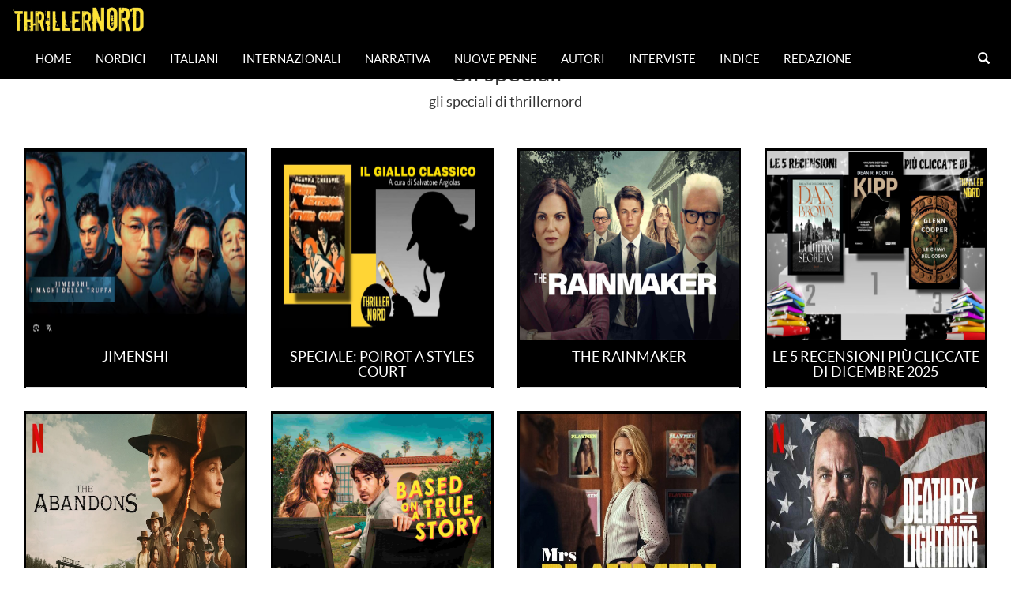

--- FILE ---
content_type: text/html; charset=UTF-8
request_url: https://thrillernord.it/tag/genere-fantascienza/
body_size: 13359
content:
<!DOCTYPE html>
<html lang="en">
    <body>
<head>
    <meta charset="utf-8">
    <meta http-equiv="X-UA-Compatible" content="IE=edge">
    <meta name="viewport" content="width=device-width, initial-scale=1">
    <meta property="og:url"                content="https://thrillernord.it/the-cage/" />
    <meta property="og:type"               content="article" />
    <meta property="og:title"              content="The cage" />
    <meta property="og:description"        content="" />
    <meta property="og:image"              content="https://thrillernord.it/wp-content/uploads/2018/05/cage.jpg" />
    <!-- The above 3 meta tags *must* come first in the head; any other head content must come *after* these tags -->
    <title>The cage</title>
    <!-- Bootstrap -->
    <link href="https://thrillernord.it/wp-content/themes/thrillernord/css/bootstrap.min.css" rel="stylesheet" type="text/css">        
    <!-- personal CSS-->
    <link href="https://thrillernord.it/wp-content/themes/thrillernord/css/stile.css?v=1.4.3" rel="stylesheet" type="text/css">
    <!-- Embedded Google Fonts-->
     <link href="https://fonts.googleapis.com/css?family=Kreon" rel="stylesheet">
     <link href="https://fonts.googleapis.com/css?family=Special+Elite" rel="stylesheet">
    <!-- HTML5 shim and Respond.js for IE8 support of HTML5 elements and media queries -->
    <!-- WARNING: Respond.js doesn't work if you view the page via file:// -->
    <!--[if lt IE 9]>
      <script src="https://oss.maxcdn.com/html5shiv/3.7.3/html5shiv.min.js"></script>
      <script src="https://oss.maxcdn.com/respond/1.4.2/respond.min.js"></script>
    <![endif]-->
    
    <!----Google Analytics----->
    <script>
  (function(i,s,o,g,r,a,m){i['GoogleAnalyticsObject']=r;i[r]=i[r]||function(){
  (i[r].q=i[r].q||[]).push(arguments)},i[r].l=1*new Date();a=s.createElement(o),
  m=s.getElementsByTagName(o)[0];a.async=1;a.src=g;m.parentNode.insertBefore(a,m)
  })(window,document,'script','https://www.google-analytics.com/analytics.js','ga');

  ga('create', 'UA-82908851-1', 'auto');
  ga('send', 'pageview');

</script>
    <!-----Google AdSense------>
    <script async src="https://pagead2.googlesyndication.com/pagead/js/adsbygoogle.js?client=ca-pub-5113225700152810"
     crossorigin="anonymous"></script>
        
    
    <meta name='robots' content='max-image-preview:large' />
<link rel="alternate" type="application/rss+xml" title="Thrillernord &raquo; Genere: Fantascienza Feed del tag" href="https://thrillernord.it/tag/genere-fantascienza/feed/" />
<script type="text/javascript">
/* <![CDATA[ */
window._wpemojiSettings = {"baseUrl":"https:\/\/s.w.org\/images\/core\/emoji\/14.0.0\/72x72\/","ext":".png","svgUrl":"https:\/\/s.w.org\/images\/core\/emoji\/14.0.0\/svg\/","svgExt":".svg","source":{"concatemoji":"https:\/\/thrillernord.it\/wp-includes\/js\/wp-emoji-release.min.js?ver=6.4.7"}};
/*! This file is auto-generated */
!function(i,n){var o,s,e;function c(e){try{var t={supportTests:e,timestamp:(new Date).valueOf()};sessionStorage.setItem(o,JSON.stringify(t))}catch(e){}}function p(e,t,n){e.clearRect(0,0,e.canvas.width,e.canvas.height),e.fillText(t,0,0);var t=new Uint32Array(e.getImageData(0,0,e.canvas.width,e.canvas.height).data),r=(e.clearRect(0,0,e.canvas.width,e.canvas.height),e.fillText(n,0,0),new Uint32Array(e.getImageData(0,0,e.canvas.width,e.canvas.height).data));return t.every(function(e,t){return e===r[t]})}function u(e,t,n){switch(t){case"flag":return n(e,"\ud83c\udff3\ufe0f\u200d\u26a7\ufe0f","\ud83c\udff3\ufe0f\u200b\u26a7\ufe0f")?!1:!n(e,"\ud83c\uddfa\ud83c\uddf3","\ud83c\uddfa\u200b\ud83c\uddf3")&&!n(e,"\ud83c\udff4\udb40\udc67\udb40\udc62\udb40\udc65\udb40\udc6e\udb40\udc67\udb40\udc7f","\ud83c\udff4\u200b\udb40\udc67\u200b\udb40\udc62\u200b\udb40\udc65\u200b\udb40\udc6e\u200b\udb40\udc67\u200b\udb40\udc7f");case"emoji":return!n(e,"\ud83e\udef1\ud83c\udffb\u200d\ud83e\udef2\ud83c\udfff","\ud83e\udef1\ud83c\udffb\u200b\ud83e\udef2\ud83c\udfff")}return!1}function f(e,t,n){var r="undefined"!=typeof WorkerGlobalScope&&self instanceof WorkerGlobalScope?new OffscreenCanvas(300,150):i.createElement("canvas"),a=r.getContext("2d",{willReadFrequently:!0}),o=(a.textBaseline="top",a.font="600 32px Arial",{});return e.forEach(function(e){o[e]=t(a,e,n)}),o}function t(e){var t=i.createElement("script");t.src=e,t.defer=!0,i.head.appendChild(t)}"undefined"!=typeof Promise&&(o="wpEmojiSettingsSupports",s=["flag","emoji"],n.supports={everything:!0,everythingExceptFlag:!0},e=new Promise(function(e){i.addEventListener("DOMContentLoaded",e,{once:!0})}),new Promise(function(t){var n=function(){try{var e=JSON.parse(sessionStorage.getItem(o));if("object"==typeof e&&"number"==typeof e.timestamp&&(new Date).valueOf()<e.timestamp+604800&&"object"==typeof e.supportTests)return e.supportTests}catch(e){}return null}();if(!n){if("undefined"!=typeof Worker&&"undefined"!=typeof OffscreenCanvas&&"undefined"!=typeof URL&&URL.createObjectURL&&"undefined"!=typeof Blob)try{var e="postMessage("+f.toString()+"("+[JSON.stringify(s),u.toString(),p.toString()].join(",")+"));",r=new Blob([e],{type:"text/javascript"}),a=new Worker(URL.createObjectURL(r),{name:"wpTestEmojiSupports"});return void(a.onmessage=function(e){c(n=e.data),a.terminate(),t(n)})}catch(e){}c(n=f(s,u,p))}t(n)}).then(function(e){for(var t in e)n.supports[t]=e[t],n.supports.everything=n.supports.everything&&n.supports[t],"flag"!==t&&(n.supports.everythingExceptFlag=n.supports.everythingExceptFlag&&n.supports[t]);n.supports.everythingExceptFlag=n.supports.everythingExceptFlag&&!n.supports.flag,n.DOMReady=!1,n.readyCallback=function(){n.DOMReady=!0}}).then(function(){return e}).then(function(){var e;n.supports.everything||(n.readyCallback(),(e=n.source||{}).concatemoji?t(e.concatemoji):e.wpemoji&&e.twemoji&&(t(e.twemoji),t(e.wpemoji)))}))}((window,document),window._wpemojiSettings);
/* ]]> */
</script>
<style id='wp-emoji-styles-inline-css' type='text/css'>

	img.wp-smiley, img.emoji {
		display: inline !important;
		border: none !important;
		box-shadow: none !important;
		height: 1em !important;
		width: 1em !important;
		margin: 0 0.07em !important;
		vertical-align: -0.1em !important;
		background: none !important;
		padding: 0 !important;
	}
</style>
<link rel='stylesheet' id='wp-block-library-css' href='https://thrillernord.it/wp-includes/css/dist/block-library/style.min.css?ver=6.4.7' type='text/css' media='all' />
<style id='classic-theme-styles-inline-css' type='text/css'>
/*! This file is auto-generated */
.wp-block-button__link{color:#fff;background-color:#32373c;border-radius:9999px;box-shadow:none;text-decoration:none;padding:calc(.667em + 2px) calc(1.333em + 2px);font-size:1.125em}.wp-block-file__button{background:#32373c;color:#fff;text-decoration:none}
</style>
<style id='global-styles-inline-css' type='text/css'>
body{--wp--preset--color--black: #000000;--wp--preset--color--cyan-bluish-gray: #abb8c3;--wp--preset--color--white: #ffffff;--wp--preset--color--pale-pink: #f78da7;--wp--preset--color--vivid-red: #cf2e2e;--wp--preset--color--luminous-vivid-orange: #ff6900;--wp--preset--color--luminous-vivid-amber: #fcb900;--wp--preset--color--light-green-cyan: #7bdcb5;--wp--preset--color--vivid-green-cyan: #00d084;--wp--preset--color--pale-cyan-blue: #8ed1fc;--wp--preset--color--vivid-cyan-blue: #0693e3;--wp--preset--color--vivid-purple: #9b51e0;--wp--preset--gradient--vivid-cyan-blue-to-vivid-purple: linear-gradient(135deg,rgba(6,147,227,1) 0%,rgb(155,81,224) 100%);--wp--preset--gradient--light-green-cyan-to-vivid-green-cyan: linear-gradient(135deg,rgb(122,220,180) 0%,rgb(0,208,130) 100%);--wp--preset--gradient--luminous-vivid-amber-to-luminous-vivid-orange: linear-gradient(135deg,rgba(252,185,0,1) 0%,rgba(255,105,0,1) 100%);--wp--preset--gradient--luminous-vivid-orange-to-vivid-red: linear-gradient(135deg,rgba(255,105,0,1) 0%,rgb(207,46,46) 100%);--wp--preset--gradient--very-light-gray-to-cyan-bluish-gray: linear-gradient(135deg,rgb(238,238,238) 0%,rgb(169,184,195) 100%);--wp--preset--gradient--cool-to-warm-spectrum: linear-gradient(135deg,rgb(74,234,220) 0%,rgb(151,120,209) 20%,rgb(207,42,186) 40%,rgb(238,44,130) 60%,rgb(251,105,98) 80%,rgb(254,248,76) 100%);--wp--preset--gradient--blush-light-purple: linear-gradient(135deg,rgb(255,206,236) 0%,rgb(152,150,240) 100%);--wp--preset--gradient--blush-bordeaux: linear-gradient(135deg,rgb(254,205,165) 0%,rgb(254,45,45) 50%,rgb(107,0,62) 100%);--wp--preset--gradient--luminous-dusk: linear-gradient(135deg,rgb(255,203,112) 0%,rgb(199,81,192) 50%,rgb(65,88,208) 100%);--wp--preset--gradient--pale-ocean: linear-gradient(135deg,rgb(255,245,203) 0%,rgb(182,227,212) 50%,rgb(51,167,181) 100%);--wp--preset--gradient--electric-grass: linear-gradient(135deg,rgb(202,248,128) 0%,rgb(113,206,126) 100%);--wp--preset--gradient--midnight: linear-gradient(135deg,rgb(2,3,129) 0%,rgb(40,116,252) 100%);--wp--preset--font-size--small: 13px;--wp--preset--font-size--medium: 20px;--wp--preset--font-size--large: 36px;--wp--preset--font-size--x-large: 42px;--wp--preset--spacing--20: 0.44rem;--wp--preset--spacing--30: 0.67rem;--wp--preset--spacing--40: 1rem;--wp--preset--spacing--50: 1.5rem;--wp--preset--spacing--60: 2.25rem;--wp--preset--spacing--70: 3.38rem;--wp--preset--spacing--80: 5.06rem;--wp--preset--shadow--natural: 6px 6px 9px rgba(0, 0, 0, 0.2);--wp--preset--shadow--deep: 12px 12px 50px rgba(0, 0, 0, 0.4);--wp--preset--shadow--sharp: 6px 6px 0px rgba(0, 0, 0, 0.2);--wp--preset--shadow--outlined: 6px 6px 0px -3px rgba(255, 255, 255, 1), 6px 6px rgba(0, 0, 0, 1);--wp--preset--shadow--crisp: 6px 6px 0px rgba(0, 0, 0, 1);}:where(.is-layout-flex){gap: 0.5em;}:where(.is-layout-grid){gap: 0.5em;}body .is-layout-flow > .alignleft{float: left;margin-inline-start: 0;margin-inline-end: 2em;}body .is-layout-flow > .alignright{float: right;margin-inline-start: 2em;margin-inline-end: 0;}body .is-layout-flow > .aligncenter{margin-left: auto !important;margin-right: auto !important;}body .is-layout-constrained > .alignleft{float: left;margin-inline-start: 0;margin-inline-end: 2em;}body .is-layout-constrained > .alignright{float: right;margin-inline-start: 2em;margin-inline-end: 0;}body .is-layout-constrained > .aligncenter{margin-left: auto !important;margin-right: auto !important;}body .is-layout-constrained > :where(:not(.alignleft):not(.alignright):not(.alignfull)){max-width: var(--wp--style--global--content-size);margin-left: auto !important;margin-right: auto !important;}body .is-layout-constrained > .alignwide{max-width: var(--wp--style--global--wide-size);}body .is-layout-flex{display: flex;}body .is-layout-flex{flex-wrap: wrap;align-items: center;}body .is-layout-flex > *{margin: 0;}body .is-layout-grid{display: grid;}body .is-layout-grid > *{margin: 0;}:where(.wp-block-columns.is-layout-flex){gap: 2em;}:where(.wp-block-columns.is-layout-grid){gap: 2em;}:where(.wp-block-post-template.is-layout-flex){gap: 1.25em;}:where(.wp-block-post-template.is-layout-grid){gap: 1.25em;}.has-black-color{color: var(--wp--preset--color--black) !important;}.has-cyan-bluish-gray-color{color: var(--wp--preset--color--cyan-bluish-gray) !important;}.has-white-color{color: var(--wp--preset--color--white) !important;}.has-pale-pink-color{color: var(--wp--preset--color--pale-pink) !important;}.has-vivid-red-color{color: var(--wp--preset--color--vivid-red) !important;}.has-luminous-vivid-orange-color{color: var(--wp--preset--color--luminous-vivid-orange) !important;}.has-luminous-vivid-amber-color{color: var(--wp--preset--color--luminous-vivid-amber) !important;}.has-light-green-cyan-color{color: var(--wp--preset--color--light-green-cyan) !important;}.has-vivid-green-cyan-color{color: var(--wp--preset--color--vivid-green-cyan) !important;}.has-pale-cyan-blue-color{color: var(--wp--preset--color--pale-cyan-blue) !important;}.has-vivid-cyan-blue-color{color: var(--wp--preset--color--vivid-cyan-blue) !important;}.has-vivid-purple-color{color: var(--wp--preset--color--vivid-purple) !important;}.has-black-background-color{background-color: var(--wp--preset--color--black) !important;}.has-cyan-bluish-gray-background-color{background-color: var(--wp--preset--color--cyan-bluish-gray) !important;}.has-white-background-color{background-color: var(--wp--preset--color--white) !important;}.has-pale-pink-background-color{background-color: var(--wp--preset--color--pale-pink) !important;}.has-vivid-red-background-color{background-color: var(--wp--preset--color--vivid-red) !important;}.has-luminous-vivid-orange-background-color{background-color: var(--wp--preset--color--luminous-vivid-orange) !important;}.has-luminous-vivid-amber-background-color{background-color: var(--wp--preset--color--luminous-vivid-amber) !important;}.has-light-green-cyan-background-color{background-color: var(--wp--preset--color--light-green-cyan) !important;}.has-vivid-green-cyan-background-color{background-color: var(--wp--preset--color--vivid-green-cyan) !important;}.has-pale-cyan-blue-background-color{background-color: var(--wp--preset--color--pale-cyan-blue) !important;}.has-vivid-cyan-blue-background-color{background-color: var(--wp--preset--color--vivid-cyan-blue) !important;}.has-vivid-purple-background-color{background-color: var(--wp--preset--color--vivid-purple) !important;}.has-black-border-color{border-color: var(--wp--preset--color--black) !important;}.has-cyan-bluish-gray-border-color{border-color: var(--wp--preset--color--cyan-bluish-gray) !important;}.has-white-border-color{border-color: var(--wp--preset--color--white) !important;}.has-pale-pink-border-color{border-color: var(--wp--preset--color--pale-pink) !important;}.has-vivid-red-border-color{border-color: var(--wp--preset--color--vivid-red) !important;}.has-luminous-vivid-orange-border-color{border-color: var(--wp--preset--color--luminous-vivid-orange) !important;}.has-luminous-vivid-amber-border-color{border-color: var(--wp--preset--color--luminous-vivid-amber) !important;}.has-light-green-cyan-border-color{border-color: var(--wp--preset--color--light-green-cyan) !important;}.has-vivid-green-cyan-border-color{border-color: var(--wp--preset--color--vivid-green-cyan) !important;}.has-pale-cyan-blue-border-color{border-color: var(--wp--preset--color--pale-cyan-blue) !important;}.has-vivid-cyan-blue-border-color{border-color: var(--wp--preset--color--vivid-cyan-blue) !important;}.has-vivid-purple-border-color{border-color: var(--wp--preset--color--vivid-purple) !important;}.has-vivid-cyan-blue-to-vivid-purple-gradient-background{background: var(--wp--preset--gradient--vivid-cyan-blue-to-vivid-purple) !important;}.has-light-green-cyan-to-vivid-green-cyan-gradient-background{background: var(--wp--preset--gradient--light-green-cyan-to-vivid-green-cyan) !important;}.has-luminous-vivid-amber-to-luminous-vivid-orange-gradient-background{background: var(--wp--preset--gradient--luminous-vivid-amber-to-luminous-vivid-orange) !important;}.has-luminous-vivid-orange-to-vivid-red-gradient-background{background: var(--wp--preset--gradient--luminous-vivid-orange-to-vivid-red) !important;}.has-very-light-gray-to-cyan-bluish-gray-gradient-background{background: var(--wp--preset--gradient--very-light-gray-to-cyan-bluish-gray) !important;}.has-cool-to-warm-spectrum-gradient-background{background: var(--wp--preset--gradient--cool-to-warm-spectrum) !important;}.has-blush-light-purple-gradient-background{background: var(--wp--preset--gradient--blush-light-purple) !important;}.has-blush-bordeaux-gradient-background{background: var(--wp--preset--gradient--blush-bordeaux) !important;}.has-luminous-dusk-gradient-background{background: var(--wp--preset--gradient--luminous-dusk) !important;}.has-pale-ocean-gradient-background{background: var(--wp--preset--gradient--pale-ocean) !important;}.has-electric-grass-gradient-background{background: var(--wp--preset--gradient--electric-grass) !important;}.has-midnight-gradient-background{background: var(--wp--preset--gradient--midnight) !important;}.has-small-font-size{font-size: var(--wp--preset--font-size--small) !important;}.has-medium-font-size{font-size: var(--wp--preset--font-size--medium) !important;}.has-large-font-size{font-size: var(--wp--preset--font-size--large) !important;}.has-x-large-font-size{font-size: var(--wp--preset--font-size--x-large) !important;}
.wp-block-navigation a:where(:not(.wp-element-button)){color: inherit;}
:where(.wp-block-post-template.is-layout-flex){gap: 1.25em;}:where(.wp-block-post-template.is-layout-grid){gap: 1.25em;}
:where(.wp-block-columns.is-layout-flex){gap: 2em;}:where(.wp-block-columns.is-layout-grid){gap: 2em;}
.wp-block-pullquote{font-size: 1.5em;line-height: 1.6;}
</style>
<link rel='stylesheet' id='arve-main-css' href='https://thrillernord.it/wp-content/plugins/advanced-responsive-video-embedder/build/main.css?ver=65e39613de04e27403b1' type='text/css' media='all' />
<link rel='stylesheet' id='aalb_basics_css-css' href='https://thrillernord.it/wp-content/plugins/amazon-associates-link-builder/css/aalb_basics.css?ver=1.9.3' type='text/css' media='all' />
<script type="text/javascript" src="https://thrillernord.it/wp-includes/js/jquery/jquery.min.js?ver=3.7.1" id="jquery-core-js"></script>
<script type="text/javascript" src="https://thrillernord.it/wp-includes/js/jquery/jquery-migrate.min.js?ver=3.4.1" id="jquery-migrate-js"></script>
<link rel="https://api.w.org/" href="https://thrillernord.it/wp-json/" /><link rel="alternate" type="application/json" href="https://thrillernord.it/wp-json/wp/v2/tags/2299" /><link rel="EditURI" type="application/rsd+xml" title="RSD" href="https://thrillernord.it/xmlrpc.php?rsd" />
<meta name="generator" content="WordPress 6.4.7" />
             
    </head>

<body>
<nav class="navbar navbar-inverse" id="navigator" style="position:fixed; top:0px; bottom:auto; border:2px;">
    
    <div class="container-fluid">
    <div class="navbar-header">
      <button type="button" class="navbar-toggle" data-toggle="collapse" data-target="#myNavbar">
        <span class="icon-bar"></span>
        <span class="icon-bar"></span>
        <span class="icon-bar"></span> 
      </button>
      <a class="navbar-brand" style="color:white;" href="/"><img style="height:42px; width:auto; top:0px;" src="https://thrillernord.it/wp-content/themes/thrillernord/img/thrillernordLogoNavbar.png" alt="logo di Thrillernord"></a>
    </div>
    <div class="collapse navbar-collapse" id="myNavbar">
        <ul id="menu-main-menu" class="nav navbar-nav"><li id="menu-item-25674" class="menu-item menu-item-type-custom menu-item-object-custom menu-item-home menu-item-25674"><a href="http://thrillernord.it">Home</a></li>
<li id="menu-item-25676" class="menu-item menu-item-type-taxonomy menu-item-object-category menu-item-25676"><a href="https://thrillernord.it/category/nordici/">Nordici</a></li>
<li id="menu-item-25675" class="menu-item menu-item-type-taxonomy menu-item-object-category menu-item-25675"><a href="https://thrillernord.it/category/italiani/">Italiani</a></li>
<li id="menu-item-25677" class="menu-item menu-item-type-taxonomy menu-item-object-category menu-item-25677"><a href="https://thrillernord.it/category/internazionali/">Internazionali</a></li>
<li id="menu-item-25678" class="menu-item menu-item-type-taxonomy menu-item-object-category menu-item-25678"><a href="https://thrillernord.it/category/narrativa/">Narrativa</a></li>
<li id="menu-item-25689" class="menu-item menu-item-type-taxonomy menu-item-object-category menu-item-25689"><a href="https://thrillernord.it/category/nuovepenne/">Nuove Penne</a></li>
<li id="menu-item-25796" class="menu-item menu-item-type-taxonomy menu-item-object-category menu-item-25796"><a href="https://thrillernord.it/category/autorinordici/">Autori</a></li>
<li id="menu-item-25679" class="menu-item menu-item-type-taxonomy menu-item-object-category menu-item-25679"><a href="https://thrillernord.it/category/interviste/">Interviste</a></li>
<li id="menu-item-26144" class="menu-item menu-item-type-post_type menu-item-object-page menu-item-26144"><a href="https://thrillernord.it/indice-2/">Indice</a></li>
<li id="menu-item-25681" class="menu-item menu-item-type-post_type menu-item-object-page menu-item-25681"><a href="https://thrillernord.it/redazione-2-2-2/">Redazione</a></li>
</ul>      
      <ul class="nav navbar-nav navbar-right">
          <li class="s-icon">
              <a href="#" id="addClass"><span class="glyphicon glyphicon-search"></span></a>
            </li>
        <div id="qnimate" class="off">
    <div id="search" class="open">
        <button data-widget="remove" id="removeClass" class="close" type="button">×</button>
<form role="search" method="get" action="https://thrillernord.it/">
     <input type="text" placeholder="testo ricerca..." value="" name="s" id="term">
    <button class="btn btn-lg btn-site" type="submit"><span class="glyphicon glyphicon-search"></span> Cerca</button>
</form> 
            </div>
        </div>      </ul>
    </div>
  </div>
            </nav>

<div class="container-fluid" id="article" style="margin:15px;">
</div>

<hr style="border-top: 1px solid #000000 !important; " />


<div class="container-fluid" id="articles" style="margin:15px;">
    
    
              <div class="text-center">
                <h2>Gli speciali</h2>
                <h4>gli speciali di thrillernord</h4>
              </div>
<div class="row"><br><br>

                <div class="col-md-3 col-sm-6">
                <a href="https://thrillernord.it/jimenshi/" style="text-decoration: none; color:black;">
                  <div class="panel-interview panel-default text-center ">
                    <div class="panel-image">
                    <img width="1488" height="979" src="https://thrillernord.it/wp-content/uploads/2026/01/E9A87FE0-8BA6-4805-8AA2-E556C9DF4481.jpeg" class="attachment-post-thumbnail size-post-thumbnail wp-post-image" alt="" decoding="async" loading="lazy" srcset="https://thrillernord.it/wp-content/uploads/2026/01/E9A87FE0-8BA6-4805-8AA2-E556C9DF4481.jpeg 1488w, https://thrillernord.it/wp-content/uploads/2026/01/E9A87FE0-8BA6-4805-8AA2-E556C9DF4481-300x197.jpeg 300w, https://thrillernord.it/wp-content/uploads/2026/01/E9A87FE0-8BA6-4805-8AA2-E556C9DF4481-1024x674.jpeg 1024w, https://thrillernord.it/wp-content/uploads/2026/01/E9A87FE0-8BA6-4805-8AA2-E556C9DF4481-768x505.jpeg 768w" sizes="(max-width: 1488px) 100vw, 1488px" />                    </div>
                    <div class="panel-heading">
                      <h4> JIMENSHI</h4>
                    </div>
                  </div>
                </a>
            </div>
                <div class="col-md-3 col-sm-6">
                <a href="https://thrillernord.it/speciale-poirot-a-styles-court/" style="text-decoration: none; color:black;">
                  <div class="panel-interview panel-default text-center ">
                    <div class="panel-image">
                    <img width="1814" height="1153" src="https://thrillernord.it/wp-content/uploads/2025/12/IMG_2912.jpeg" class="attachment-post-thumbnail size-post-thumbnail wp-post-image" alt="" decoding="async" loading="lazy" srcset="https://thrillernord.it/wp-content/uploads/2025/12/IMG_2912.jpeg 1814w, https://thrillernord.it/wp-content/uploads/2025/12/IMG_2912-300x191.jpeg 300w, https://thrillernord.it/wp-content/uploads/2025/12/IMG_2912-1024x651.jpeg 1024w, https://thrillernord.it/wp-content/uploads/2025/12/IMG_2912-768x488.jpeg 768w, https://thrillernord.it/wp-content/uploads/2025/12/IMG_2912-1536x976.jpeg 1536w" sizes="(max-width: 1814px) 100vw, 1814px" />                    </div>
                    <div class="panel-heading">
                      <h4> SPECIALE: POIROT A STYLES COURT</h4>
                    </div>
                  </div>
                </a>
            </div>
                <div class="col-md-3 col-sm-6">
                <a href="https://thrillernord.it/the-rainmaker/" style="text-decoration: none; color:black;">
                  <div class="panel-interview panel-default text-center ">
                    <div class="panel-image">
                    <img width="2560" height="1920" src="https://thrillernord.it/wp-content/uploads/2025/12/IMG_2926.jpeg" class="attachment-post-thumbnail size-post-thumbnail wp-post-image" alt="" decoding="async" loading="lazy" srcset="https://thrillernord.it/wp-content/uploads/2025/12/IMG_2926.jpeg 2560w, https://thrillernord.it/wp-content/uploads/2025/12/IMG_2926-300x225.jpeg 300w, https://thrillernord.it/wp-content/uploads/2025/12/IMG_2926-1024x768.jpeg 1024w, https://thrillernord.it/wp-content/uploads/2025/12/IMG_2926-768x576.jpeg 768w, https://thrillernord.it/wp-content/uploads/2025/12/IMG_2926-1536x1152.jpeg 1536w, https://thrillernord.it/wp-content/uploads/2025/12/IMG_2926-2048x1536.jpeg 2048w" sizes="(max-width: 2560px) 100vw, 2560px" />                    </div>
                    <div class="panel-heading">
                      <h4> THE RAINMAKER</h4>
                    </div>
                  </div>
                </a>
            </div>
                <div class="col-md-3 col-sm-6">
                <a href="https://thrillernord.it/le-5-recensioni-piu-cliccate/" style="text-decoration: none; color:black;">
                  <div class="panel-interview panel-default text-center ">
                    <div class="panel-image">
                    <img width="1536" height="1024" src="https://thrillernord.it/wp-content/uploads/2026/01/1043C7F5-6341-4023-8F85-D684F8DB873C.jpeg" class="attachment-post-thumbnail size-post-thumbnail wp-post-image" alt="" decoding="async" loading="lazy" srcset="https://thrillernord.it/wp-content/uploads/2026/01/1043C7F5-6341-4023-8F85-D684F8DB873C.jpeg 1536w, https://thrillernord.it/wp-content/uploads/2026/01/1043C7F5-6341-4023-8F85-D684F8DB873C-300x200.jpeg 300w, https://thrillernord.it/wp-content/uploads/2026/01/1043C7F5-6341-4023-8F85-D684F8DB873C-1024x683.jpeg 1024w, https://thrillernord.it/wp-content/uploads/2026/01/1043C7F5-6341-4023-8F85-D684F8DB873C-768x512.jpeg 768w" sizes="(max-width: 1536px) 100vw, 1536px" />                    </div>
                    <div class="panel-heading">
                      <h4> LE 5 RECENSIONI PIÙ CLICCATE DI DICEMBRE 2025</h4>
                    </div>
                  </div>
                </a>
            </div>
                <div class="col-md-3 col-sm-6">
                <a href="https://thrillernord.it/the-abandons/" style="text-decoration: none; color:black;">
                  <div class="panel-interview panel-default text-center ">
                    <div class="panel-image">
                    <img width="851" height="479" src="https://thrillernord.it/wp-content/uploads/2025/12/IMG_2863.webp" class="attachment-post-thumbnail size-post-thumbnail wp-post-image" alt="" decoding="async" loading="lazy" srcset="https://thrillernord.it/wp-content/uploads/2025/12/IMG_2863.webp 851w, https://thrillernord.it/wp-content/uploads/2025/12/IMG_2863-300x169.webp 300w, https://thrillernord.it/wp-content/uploads/2025/12/IMG_2863-768x432.webp 768w" sizes="(max-width: 851px) 100vw, 851px" />                    </div>
                    <div class="panel-heading">
                      <h4> THE ABANDONS</h4>
                    </div>
                  </div>
                </a>
            </div>
                <div class="col-md-3 col-sm-6">
                <a href="https://thrillernord.it/based-on-a-true-story/" style="text-decoration: none; color:black;">
                  <div class="panel-interview panel-default text-center ">
                    <div class="panel-image">
                    <img width="2560" height="1920" src="https://thrillernord.it/wp-content/uploads/2025/12/IMG_2808.jpeg" class="attachment-post-thumbnail size-post-thumbnail wp-post-image" alt="" decoding="async" loading="lazy" srcset="https://thrillernord.it/wp-content/uploads/2025/12/IMG_2808.jpeg 2560w, https://thrillernord.it/wp-content/uploads/2025/12/IMG_2808-300x225.jpeg 300w, https://thrillernord.it/wp-content/uploads/2025/12/IMG_2808-1024x768.jpeg 1024w, https://thrillernord.it/wp-content/uploads/2025/12/IMG_2808-768x576.jpeg 768w, https://thrillernord.it/wp-content/uploads/2025/12/IMG_2808-1536x1152.jpeg 1536w, https://thrillernord.it/wp-content/uploads/2025/12/IMG_2808-2048x1536.jpeg 2048w" sizes="(max-width: 2560px) 100vw, 2560px" />                    </div>
                    <div class="panel-heading">
                      <h4> BASED ON A TRUE STORY</h4>
                    </div>
                  </div>
                </a>
            </div>
                <div class="col-md-3 col-sm-6">
                <a href="https://thrillernord.it/mrs-playmen/" style="text-decoration: none; color:black;">
                  <div class="panel-interview panel-default text-center ">
                    <div class="panel-image">
                    <img width="613" height="460" src="https://thrillernord.it/wp-content/uploads/2025/11/IMG_2764.jpeg" class="attachment-post-thumbnail size-post-thumbnail wp-post-image" alt="" decoding="async" loading="lazy" srcset="https://thrillernord.it/wp-content/uploads/2025/11/IMG_2764.jpeg 613w, https://thrillernord.it/wp-content/uploads/2025/11/IMG_2764-300x225.jpeg 300w" sizes="(max-width: 613px) 100vw, 613px" />                    </div>
                    <div class="panel-heading">
                      <h4> Mrs PLAYMEN</h4>
                    </div>
                  </div>
                </a>
            </div>
                <div class="col-md-3 col-sm-6">
                <a href="https://thrillernord.it/death-by-lightning/" style="text-decoration: none; color:black;">
                  <div class="panel-interview panel-default text-center ">
                    <div class="panel-image">
                    <img width="1200" height="675" src="https://thrillernord.it/wp-content/uploads/2025/11/IMG_2757.jpeg" class="attachment-post-thumbnail size-post-thumbnail wp-post-image" alt="" decoding="async" loading="lazy" srcset="https://thrillernord.it/wp-content/uploads/2025/11/IMG_2757.jpeg 1200w, https://thrillernord.it/wp-content/uploads/2025/11/IMG_2757-300x169.jpeg 300w, https://thrillernord.it/wp-content/uploads/2025/11/IMG_2757-1024x576.jpeg 1024w, https://thrillernord.it/wp-content/uploads/2025/11/IMG_2757-768x432.jpeg 768w" sizes="(max-width: 1200px) 100vw, 1200px" />                    </div>
                    <div class="panel-heading">
                      <h4> DEATH BY LIGHTNING</h4>
                    </div>
                  </div>
                </a>
            </div>

</div>
</div>

<hr style="border-top: 1px solid #000000 !important; " />

<div class="container-fluid" id="articles" style="margin:15px;">
    <div class="text-center">
                <h2>Ultime Interviste</h2>
                <h4></h4>
    </div><br><br>
<div class="row">
                <div class="col-md-3 col-sm-6">
                <a href="https://thrillernord.it/intervista-a-costanza-ghezzi/" style="text-decoration: none; color:black;">
                  <div class="panel-interview panel-default text-center ">
                    <div class="panel-image">
                    <img width="1814" height="1082" src="https://thrillernord.it/wp-content/uploads/2025/12/IMG_2859.jpeg" class="attachment-post-thumbnail size-post-thumbnail wp-post-image" alt="" decoding="async" loading="lazy" srcset="https://thrillernord.it/wp-content/uploads/2025/12/IMG_2859.jpeg 1814w, https://thrillernord.it/wp-content/uploads/2025/12/IMG_2859-300x179.jpeg 300w, https://thrillernord.it/wp-content/uploads/2025/12/IMG_2859-1024x611.jpeg 1024w, https://thrillernord.it/wp-content/uploads/2025/12/IMG_2859-768x458.jpeg 768w, https://thrillernord.it/wp-content/uploads/2025/12/IMG_2859-1536x916.jpeg 1536w" sizes="(max-width: 1814px) 100vw, 1814px" />                    </div>
                    <div class="panel-heading">
                      <h4> Intervista a Costanza Ghezzi</h4>
                    </div>
                  </div>
                </a>
            </div>
                <div class="col-md-3 col-sm-6">
                <a href="https://thrillernord.it/intervista-a-riccardo-bruni/" style="text-decoration: none; color:black;">
                  <div class="panel-interview panel-default text-center ">
                    <div class="panel-image">
                    <img width="1814" height="1082" src="https://thrillernord.it/wp-content/uploads/2025/10/IMG_2605.jpeg" class="attachment-post-thumbnail size-post-thumbnail wp-post-image" alt="" decoding="async" loading="lazy" srcset="https://thrillernord.it/wp-content/uploads/2025/10/IMG_2605.jpeg 1814w, https://thrillernord.it/wp-content/uploads/2025/10/IMG_2605-300x179.jpeg 300w, https://thrillernord.it/wp-content/uploads/2025/10/IMG_2605-1024x611.jpeg 1024w, https://thrillernord.it/wp-content/uploads/2025/10/IMG_2605-768x458.jpeg 768w, https://thrillernord.it/wp-content/uploads/2025/10/IMG_2605-1536x916.jpeg 1536w" sizes="(max-width: 1814px) 100vw, 1814px" />                    </div>
                    <div class="panel-heading">
                      <h4> Intervista a Riccardo Bruni</h4>
                    </div>
                  </div>
                </a>
            </div>
                <div class="col-md-3 col-sm-6">
                <a href="https://thrillernord.it/intervista-a-michele-catozzi/" style="text-decoration: none; color:black;">
                  <div class="panel-interview panel-default text-center ">
                    <div class="panel-image">
                    <img width="1488" height="980" src="https://thrillernord.it/wp-content/uploads/2025/10/IMG_2555.jpeg" class="attachment-post-thumbnail size-post-thumbnail wp-post-image" alt="" decoding="async" loading="lazy" srcset="https://thrillernord.it/wp-content/uploads/2025/10/IMG_2555.jpeg 1488w, https://thrillernord.it/wp-content/uploads/2025/10/IMG_2555-300x198.jpeg 300w, https://thrillernord.it/wp-content/uploads/2025/10/IMG_2555-1024x674.jpeg 1024w, https://thrillernord.it/wp-content/uploads/2025/10/IMG_2555-768x506.jpeg 768w" sizes="(max-width: 1488px) 100vw, 1488px" />                    </div>
                    <div class="panel-heading">
                      <h4> Intervista a Michele Catozzi</h4>
                    </div>
                  </div>
                </a>
            </div>
                <div class="col-md-3 col-sm-6">
                <a href="https://thrillernord.it/intervista-a-marco-de-franchi-2/" style="text-decoration: none; color:black;">
                  <div class="panel-interview panel-default text-center ">
                    <div class="panel-image">
                    <img width="1814" height="1082" src="https://thrillernord.it/wp-content/uploads/2025/09/IMG_2439.jpeg" class="attachment-post-thumbnail size-post-thumbnail wp-post-image" alt="" decoding="async" loading="lazy" srcset="https://thrillernord.it/wp-content/uploads/2025/09/IMG_2439.jpeg 1814w, https://thrillernord.it/wp-content/uploads/2025/09/IMG_2439-300x179.jpeg 300w, https://thrillernord.it/wp-content/uploads/2025/09/IMG_2439-1024x611.jpeg 1024w, https://thrillernord.it/wp-content/uploads/2025/09/IMG_2439-768x458.jpeg 768w, https://thrillernord.it/wp-content/uploads/2025/09/IMG_2439-1536x916.jpeg 1536w" sizes="(max-width: 1814px) 100vw, 1814px" />                    </div>
                    <div class="panel-heading">
                      <h4> Intervista a Marco De Franchi</h4>
                    </div>
                  </div>
                </a>
            </div>
                <div class="col-md-3 col-sm-6">
                <a href="https://thrillernord.it/intervista-a-enrica-aragona/" style="text-decoration: none; color:black;">
                  <div class="panel-interview panel-default text-center ">
                    <div class="panel-image">
                    <img width="2060" height="1082" src="https://thrillernord.it/wp-content/uploads/2025/04/IMG_1086.jpeg" class="attachment-post-thumbnail size-post-thumbnail wp-post-image" alt="" decoding="async" loading="lazy" srcset="https://thrillernord.it/wp-content/uploads/2025/04/IMG_1086.jpeg 2060w, https://thrillernord.it/wp-content/uploads/2025/04/IMG_1086-300x158.jpeg 300w, https://thrillernord.it/wp-content/uploads/2025/04/IMG_1086-1024x538.jpeg 1024w, https://thrillernord.it/wp-content/uploads/2025/04/IMG_1086-768x403.jpeg 768w, https://thrillernord.it/wp-content/uploads/2025/04/IMG_1086-1536x807.jpeg 1536w, https://thrillernord.it/wp-content/uploads/2025/04/IMG_1086-2048x1076.jpeg 2048w" sizes="(max-width: 2060px) 100vw, 2060px" />                    </div>
                    <div class="panel-heading">
                      <h4> Intervista a Enrica Aragona</h4>
                    </div>
                  </div>
                </a>
            </div>
                <div class="col-md-3 col-sm-6">
                <a href="https://thrillernord.it/intervista-ad-amelie-nothomb/" style="text-decoration: none; color:black;">
                  <div class="panel-interview panel-default text-center ">
                    <div class="panel-image">
                    <img width="2060" height="1082" src="https://thrillernord.it/wp-content/uploads/2025/03/IMG_0877.jpeg" class="attachment-post-thumbnail size-post-thumbnail wp-post-image" alt="" decoding="async" loading="lazy" srcset="https://thrillernord.it/wp-content/uploads/2025/03/IMG_0877.jpeg 2060w, https://thrillernord.it/wp-content/uploads/2025/03/IMG_0877-300x158.jpeg 300w, https://thrillernord.it/wp-content/uploads/2025/03/IMG_0877-1024x538.jpeg 1024w, https://thrillernord.it/wp-content/uploads/2025/03/IMG_0877-768x403.jpeg 768w, https://thrillernord.it/wp-content/uploads/2025/03/IMG_0877-1536x807.jpeg 1536w, https://thrillernord.it/wp-content/uploads/2025/03/IMG_0877-2048x1076.jpeg 2048w" sizes="(max-width: 2060px) 100vw, 2060px" />                    </div>
                    <div class="panel-heading">
                      <h4> Intervista a Amélie Nothomb</h4>
                    </div>
                  </div>
                </a>
            </div>
                <div class="col-md-3 col-sm-6">
                <a href="https://thrillernord.it/intervista-al-collettivo-torinonoir/" style="text-decoration: none; color:black;">
                  <div class="panel-interview panel-default text-center ">
                    <div class="panel-image">
                    <img width="2264" height="1189" src="https://thrillernord.it/wp-content/uploads/2025/05/IMG_1414.jpeg" class="attachment-post-thumbnail size-post-thumbnail wp-post-image" alt="" decoding="async" loading="lazy" srcset="https://thrillernord.it/wp-content/uploads/2025/05/IMG_1414.jpeg 2264w, https://thrillernord.it/wp-content/uploads/2025/05/IMG_1414-300x158.jpeg 300w, https://thrillernord.it/wp-content/uploads/2025/05/IMG_1414-1024x538.jpeg 1024w, https://thrillernord.it/wp-content/uploads/2025/05/IMG_1414-768x403.jpeg 768w, https://thrillernord.it/wp-content/uploads/2025/05/IMG_1414-1536x807.jpeg 1536w, https://thrillernord.it/wp-content/uploads/2025/05/IMG_1414-2048x1076.jpeg 2048w" sizes="(max-width: 2264px) 100vw, 2264px" />                    </div>
                    <div class="panel-heading">
                      <h4> Intervista al Collettivo Torinonoir</h4>
                    </div>
                  </div>
                </a>
            </div>
                <div class="col-md-3 col-sm-6">
                <a href="https://thrillernord.it/intervista-a-cosimo-buccarella-2/" style="text-decoration: none; color:black;">
                  <div class="panel-interview panel-default text-center ">
                    <div class="panel-image">
                    <img width="2200" height="1466" src="https://thrillernord.it/wp-content/uploads/2024/09/IMG_1541.jpeg" class="attachment-post-thumbnail size-post-thumbnail wp-post-image" alt="" decoding="async" loading="lazy" srcset="https://thrillernord.it/wp-content/uploads/2024/09/IMG_1541.jpeg 2200w, https://thrillernord.it/wp-content/uploads/2024/09/IMG_1541-300x200.jpeg 300w, https://thrillernord.it/wp-content/uploads/2024/09/IMG_1541-1024x682.jpeg 1024w, https://thrillernord.it/wp-content/uploads/2024/09/IMG_1541-768x512.jpeg 768w, https://thrillernord.it/wp-content/uploads/2024/09/IMG_1541-1536x1024.jpeg 1536w, https://thrillernord.it/wp-content/uploads/2024/09/IMG_1541-2048x1365.jpeg 2048w" sizes="(max-width: 2200px) 100vw, 2200px" />                    </div>
                    <div class="panel-heading">
                      <h4> Intervista a Cosimo Buccarella</h4>
                    </div>
                  </div>
                </a>
            </div>

</div>
</div>

<hr style="border-top: 1px solid #000000 !important; " />

<div class="container-fluid" id="articles" style="margin:15px;">
    <div class="text-center">
                <h2>Novità</h2>
                <h4>in arrivo in libreria</h4>
    </div><br><br>
<div class="row">

                <div class="col-md-2 col-sm-4 col-xs-6">
                <a href="https://thrillernord.it/data-uscita-14-01-2026-2/" style="text-decoration: none; color:black;">
                  <div class="panel panel-default text-center ">
                    <div class="panel-image">
                    <img width="989" height="1500" src="https://thrillernord.it/wp-content/uploads/2022/12/IMG_2795.jpeg" class="attachment-post-thumbnail size-post-thumbnail wp-post-image" alt="" decoding="async" loading="lazy" srcset="https://thrillernord.it/wp-content/uploads/2022/12/IMG_2795.jpeg 989w, https://thrillernord.it/wp-content/uploads/2022/12/IMG_2795-198x300.jpeg 198w, https://thrillernord.it/wp-content/uploads/2022/12/IMG_2795-675x1024.jpeg 675w, https://thrillernord.it/wp-content/uploads/2022/12/IMG_2795-768x1165.jpeg 768w" sizes="(max-width: 989px) 100vw, 989px" />                    </div>
                    <div class="panel-heading">
                      <h4> Data uscita: 14/01/2026</h4>
                    </div>
                  </div>
                </a>
            </div>
                <div class="col-md-2 col-sm-4 col-xs-6">
                <a href="https://thrillernord.it/data-uscita-14-01-2026/" style="text-decoration: none; color:black;">
                  <div class="panel panel-default text-center ">
                    <div class="panel-image">
                    <img width="972" height="1500" src="https://thrillernord.it/wp-content/uploads/2025/11/IMG_2759.jpeg" class="attachment-post-thumbnail size-post-thumbnail wp-post-image" alt="" decoding="async" loading="lazy" srcset="https://thrillernord.it/wp-content/uploads/2025/11/IMG_2759.jpeg 972w, https://thrillernord.it/wp-content/uploads/2025/11/IMG_2759-194x300.jpeg 194w, https://thrillernord.it/wp-content/uploads/2025/11/IMG_2759-664x1024.jpeg 664w, https://thrillernord.it/wp-content/uploads/2025/11/IMG_2759-768x1185.jpeg 768w" sizes="(max-width: 972px) 100vw, 972px" />                    </div>
                    <div class="panel-heading">
                      <h4> Data uscita: 14/01/2026</h4>
                    </div>
                  </div>
                </a>
            </div>
                <div class="col-md-2 col-sm-4 col-xs-6">
                <a href="https://thrillernord.it/data-uscita-15-01-2025/" style="text-decoration: none; color:black;">
                  <div class="panel panel-default text-center ">
                    <div class="panel-image">
                    <img width="970" height="1500" src="https://thrillernord.it/wp-content/uploads/2025/12/IMG_2812.jpeg" class="attachment-post-thumbnail size-post-thumbnail wp-post-image" alt="" decoding="async" loading="lazy" srcset="https://thrillernord.it/wp-content/uploads/2025/12/IMG_2812.jpeg 970w, https://thrillernord.it/wp-content/uploads/2025/12/IMG_2812-194x300.jpeg 194w, https://thrillernord.it/wp-content/uploads/2025/12/IMG_2812-662x1024.jpeg 662w, https://thrillernord.it/wp-content/uploads/2025/12/IMG_2812-768x1188.jpeg 768w" sizes="(max-width: 970px) 100vw, 970px" />                    </div>
                    <div class="panel-heading">
                      <h4> Data uscita: 15/01/2026</h4>
                    </div>
                  </div>
                </a>
            </div>
                <div class="col-md-2 col-sm-4 col-xs-6">
                <a href="https://thrillernord.it/data-uscita-20-01-2026/" style="text-decoration: none; color:black;">
                  <div class="panel panel-default text-center ">
                    <div class="panel-image">
                    <img width="1008" height="1500" src="https://thrillernord.it/wp-content/uploads/2025/12/IMG_2810.jpeg" class="attachment-post-thumbnail size-post-thumbnail wp-post-image" alt="" decoding="async" loading="lazy" srcset="https://thrillernord.it/wp-content/uploads/2025/12/IMG_2810.jpeg 1008w, https://thrillernord.it/wp-content/uploads/2025/12/IMG_2810-202x300.jpeg 202w, https://thrillernord.it/wp-content/uploads/2025/12/IMG_2810-688x1024.jpeg 688w, https://thrillernord.it/wp-content/uploads/2025/12/IMG_2810-768x1143.jpeg 768w" sizes="(max-width: 1008px) 100vw, 1008px" />                    </div>
                    <div class="panel-heading">
                      <h4> Data uscita: 20/01/2026</h4>
                    </div>
                  </div>
                </a>
            </div>
                <div class="col-md-2 col-sm-4 col-xs-6">
                <a href="https://thrillernord.it/data-uscita-20-01-2026-2/" style="text-decoration: none; color:black;">
                  <div class="panel panel-default text-center ">
                    <div class="panel-image">
                    <img width="988" height="1500" src="https://thrillernord.it/wp-content/uploads/2026/01/IMG_2948.jpeg" class="attachment-post-thumbnail size-post-thumbnail wp-post-image" alt="" decoding="async" loading="lazy" srcset="https://thrillernord.it/wp-content/uploads/2026/01/IMG_2948.jpeg 988w, https://thrillernord.it/wp-content/uploads/2026/01/IMG_2948-198x300.jpeg 198w, https://thrillernord.it/wp-content/uploads/2026/01/IMG_2948-674x1024.jpeg 674w, https://thrillernord.it/wp-content/uploads/2026/01/IMG_2948-768x1166.jpeg 768w" sizes="(max-width: 988px) 100vw, 988px" />                    </div>
                    <div class="panel-heading">
                      <h4> Data uscita: 20/01/2026</h4>
                    </div>
                  </div>
                </a>
            </div>
                <div class="col-md-2 col-sm-4 col-xs-6">
                <a href="https://thrillernord.it/data-uscita-22-01-2026/" style="text-decoration: none; color:black;">
                  <div class="panel panel-default text-center ">
                    <div class="panel-image">
                    <img width="971" height="1500" src="https://thrillernord.it/wp-content/uploads/2025/11/IMG_2692.jpeg" class="attachment-post-thumbnail size-post-thumbnail wp-post-image" alt="" decoding="async" loading="lazy" srcset="https://thrillernord.it/wp-content/uploads/2025/11/IMG_2692.jpeg 971w, https://thrillernord.it/wp-content/uploads/2025/11/IMG_2692-194x300.jpeg 194w, https://thrillernord.it/wp-content/uploads/2025/11/IMG_2692-663x1024.jpeg 663w, https://thrillernord.it/wp-content/uploads/2025/11/IMG_2692-768x1186.jpeg 768w" sizes="(max-width: 971px) 100vw, 971px" />                    </div>
                    <div class="panel-heading">
                      <h4> Data uscita: 22/01/2026</h4>
                    </div>
                  </div>
                </a>
            </div>
                <div class="col-md-2 col-sm-4 col-xs-6">
                <a href="https://thrillernord.it/data-uscita-23-01-2026/" style="text-decoration: none; color:black;">
                  <div class="panel panel-default text-center ">
                    <div class="panel-image">
                    <img width="999" height="1500" src="https://thrillernord.it/wp-content/uploads/2025/11/IMG_2742.jpeg" class="attachment-post-thumbnail size-post-thumbnail wp-post-image" alt="" decoding="async" loading="lazy" srcset="https://thrillernord.it/wp-content/uploads/2025/11/IMG_2742.jpeg 999w, https://thrillernord.it/wp-content/uploads/2025/11/IMG_2742-200x300.jpeg 200w, https://thrillernord.it/wp-content/uploads/2025/11/IMG_2742-682x1024.jpeg 682w, https://thrillernord.it/wp-content/uploads/2025/11/IMG_2742-768x1153.jpeg 768w" sizes="(max-width: 999px) 100vw, 999px" />                    </div>
                    <div class="panel-heading">
                      <h4> Data uscita: 23/01/2026</h4>
                    </div>
                  </div>
                </a>
            </div>
                <div class="col-md-2 col-sm-4 col-xs-6">
                <a href="https://thrillernord.it/data-uscita-27-01-2026/" style="text-decoration: none; color:black;">
                  <div class="panel panel-default text-center ">
                    <div class="panel-image">
                    <img width="1000" height="1499" src="https://thrillernord.it/wp-content/uploads/2025/11/IMG_2718.jpeg" class="attachment-post-thumbnail size-post-thumbnail wp-post-image" alt="" decoding="async" loading="lazy" srcset="https://thrillernord.it/wp-content/uploads/2025/11/IMG_2718.jpeg 1000w, https://thrillernord.it/wp-content/uploads/2025/11/IMG_2718-200x300.jpeg 200w, https://thrillernord.it/wp-content/uploads/2025/11/IMG_2718-683x1024.jpeg 683w, https://thrillernord.it/wp-content/uploads/2025/11/IMG_2718-768x1151.jpeg 768w" sizes="(max-width: 1000px) 100vw, 1000px" />                    </div>
                    <div class="panel-heading">
                      <h4> Data uscita: 27/01/2026</h4>
                    </div>
                  </div>
                </a>
            </div>
                <div class="col-md-2 col-sm-4 col-xs-6">
                <a href="https://thrillernord.it/data-uscita-27-01-2026-2/" style="text-decoration: none; color:black;">
                  <div class="panel panel-default text-center ">
                    <div class="panel-image">
                    <img width="500" height="700" src="https://thrillernord.it/wp-content/uploads/2025/11/IMG_2756.jpeg" class="attachment-post-thumbnail size-post-thumbnail wp-post-image" alt="" decoding="async" loading="lazy" srcset="https://thrillernord.it/wp-content/uploads/2025/11/IMG_2756.jpeg 500w, https://thrillernord.it/wp-content/uploads/2025/11/IMG_2756-214x300.jpeg 214w" sizes="(max-width: 500px) 100vw, 500px" />                    </div>
                    <div class="panel-heading">
                      <h4> Data uscita: 27/01/2026</h4>
                    </div>
                  </div>
                </a>
            </div>
                <div class="col-md-2 col-sm-4 col-xs-6">
                <a href="https://thrillernord.it/data-uscita-03-02-2026-2/" style="text-decoration: none; color:black;">
                  <div class="panel panel-default text-center ">
                    <div class="panel-image">
                    <img width="954" height="1500" src="https://thrillernord.it/wp-content/uploads/2026/01/IMG_2941.jpeg" class="attachment-post-thumbnail size-post-thumbnail wp-post-image" alt="" decoding="async" loading="lazy" srcset="https://thrillernord.it/wp-content/uploads/2026/01/IMG_2941.jpeg 954w, https://thrillernord.it/wp-content/uploads/2026/01/IMG_2941-191x300.jpeg 191w, https://thrillernord.it/wp-content/uploads/2026/01/IMG_2941-651x1024.jpeg 651w, https://thrillernord.it/wp-content/uploads/2026/01/IMG_2941-768x1208.jpeg 768w" sizes="(max-width: 954px) 100vw, 954px" />                    </div>
                    <div class="panel-heading">
                      <h4> Data uscita: 03/02/2026</h4>
                    </div>
                  </div>
                </a>
            </div>
                <div class="col-md-2 col-sm-4 col-xs-6">
                <a href="https://thrillernord.it/data-uscita-03-02-2026/" style="text-decoration: none; color:black;">
                  <div class="panel panel-default text-center ">
                    <div class="panel-image">
                    <img width="960" height="1500" src="https://thrillernord.it/wp-content/uploads/2025/12/IMG_2883.jpeg" class="attachment-post-thumbnail size-post-thumbnail wp-post-image" alt="" decoding="async" loading="lazy" srcset="https://thrillernord.it/wp-content/uploads/2025/12/IMG_2883.jpeg 960w, https://thrillernord.it/wp-content/uploads/2025/12/IMG_2883-192x300.jpeg 192w, https://thrillernord.it/wp-content/uploads/2025/12/IMG_2883-655x1024.jpeg 655w, https://thrillernord.it/wp-content/uploads/2025/12/IMG_2883-768x1200.jpeg 768w" sizes="(max-width: 960px) 100vw, 960px" />                    </div>
                    <div class="panel-heading">
                      <h4> Data uscita: 03/02/2026</h4>
                    </div>
                  </div>
                </a>
            </div>
                <div class="col-md-2 col-sm-4 col-xs-6">
                <a href="https://thrillernord.it/data-uscita-03-02-2026-3/" style="text-decoration: none; color:black;">
                  <div class="panel panel-default text-center ">
                    <div class="panel-image">
                    <img width="989" height="1500" src="https://thrillernord.it/wp-content/uploads/2026/01/IMG_2945.jpeg" class="attachment-post-thumbnail size-post-thumbnail wp-post-image" alt="" decoding="async" loading="lazy" srcset="https://thrillernord.it/wp-content/uploads/2026/01/IMG_2945.jpeg 989w, https://thrillernord.it/wp-content/uploads/2026/01/IMG_2945-198x300.jpeg 198w, https://thrillernord.it/wp-content/uploads/2026/01/IMG_2945-675x1024.jpeg 675w, https://thrillernord.it/wp-content/uploads/2026/01/IMG_2945-768x1165.jpeg 768w" sizes="(max-width: 989px) 100vw, 989px" />                    </div>
                    <div class="panel-heading">
                      <h4> Data uscita: 03/02/2026</h4>
                    </div>
                  </div>
                </a>
            </div>
</div>
</div>

<hr style="border-top: 1px solid #000000 !important; " />


<div class="container-fluid" id="articles" style="margin:15px;">
    <div class="text-center">
                <h2>Recensioni</h2>
                <h4>ultime recensioni di thrillernord</h4>
    </div><br><br>
<div class="row">
                <div class="col-md-2 col-sm-4 col-xs-6">
                <a href="https://thrillernord.it/plummet-men/" style="text-decoration: none; color:black;">
                  <div class="panel panel-default text-center ">
                    <div class="panel-image">
                    <img width="1038" height="1500" src="https://thrillernord.it/wp-content/uploads/2026/01/IMG_2986.jpeg" class="attachment-post-thumbnail size-post-thumbnail wp-post-image" alt="" decoding="async" loading="lazy" srcset="https://thrillernord.it/wp-content/uploads/2026/01/IMG_2986.jpeg 1038w, https://thrillernord.it/wp-content/uploads/2026/01/IMG_2986-208x300.jpeg 208w, https://thrillernord.it/wp-content/uploads/2026/01/IMG_2986-709x1024.jpeg 709w, https://thrillernord.it/wp-content/uploads/2026/01/IMG_2986-768x1110.jpeg 768w" sizes="(max-width: 1038px) 100vw, 1038px" />                    </div>
                    <div class="panel-heading">
                      <h4> Plummet Men</h4>
                    </div>
                  </div>
                </a>
            </div>
                <div class="col-md-2 col-sm-4 col-xs-6">
                <a href="https://thrillernord.it/umane-bugie/" style="text-decoration: none; color:black;">
                  <div class="panel panel-default text-center ">
                    <div class="panel-image">
                    <img width="1445" height="2209" src="https://thrillernord.it/wp-content/uploads/2025/09/IMG_2453.webp" class="attachment-post-thumbnail size-post-thumbnail wp-post-image" alt="" decoding="async" loading="lazy" srcset="https://thrillernord.it/wp-content/uploads/2025/09/IMG_2453.webp 1445w, https://thrillernord.it/wp-content/uploads/2025/09/IMG_2453-196x300.webp 196w, https://thrillernord.it/wp-content/uploads/2025/09/IMG_2453-670x1024.webp 670w, https://thrillernord.it/wp-content/uploads/2025/09/IMG_2453-768x1174.webp 768w, https://thrillernord.it/wp-content/uploads/2025/09/IMG_2453-1005x1536.webp 1005w, https://thrillernord.it/wp-content/uploads/2025/09/IMG_2453-1340x2048.webp 1340w" sizes="(max-width: 1445px) 100vw, 1445px" />                    </div>
                    <div class="panel-heading">
                      <h4> Umane bugie</h4>
                    </div>
                  </div>
                </a>
            </div>
                <div class="col-md-2 col-sm-4 col-xs-6">
                <a href="https://thrillernord.it/labete-e-la-betulla/" style="text-decoration: none; color:black;">
                  <div class="panel panel-default text-center ">
                    <div class="panel-image">
                    <img width="1000" height="1399" src="https://thrillernord.it/wp-content/uploads/2026/01/IMG_2982.jpeg" class="attachment-post-thumbnail size-post-thumbnail wp-post-image" alt="" decoding="async" loading="lazy" srcset="https://thrillernord.it/wp-content/uploads/2026/01/IMG_2982.jpeg 1000w, https://thrillernord.it/wp-content/uploads/2026/01/IMG_2982-214x300.jpeg 214w, https://thrillernord.it/wp-content/uploads/2026/01/IMG_2982-732x1024.jpeg 732w, https://thrillernord.it/wp-content/uploads/2026/01/IMG_2982-768x1074.jpeg 768w" sizes="(max-width: 1000px) 100vw, 1000px" />                    </div>
                    <div class="panel-heading">
                      <h4> L’abete e la betulla</h4>
                    </div>
                  </div>
                </a>
            </div>
                <div class="col-md-2 col-sm-4 col-xs-6">
                <a href="https://thrillernord.it/note-a-margine-di-un-delitto/" style="text-decoration: none; color:black;">
                  <div class="panel panel-default text-center ">
                    <div class="panel-image">
                    <img width="949" height="1500" src="https://thrillernord.it/wp-content/uploads/2026/01/IMG_2981.jpeg" class="attachment-post-thumbnail size-post-thumbnail wp-post-image" alt="" decoding="async" loading="lazy" srcset="https://thrillernord.it/wp-content/uploads/2026/01/IMG_2981.jpeg 949w, https://thrillernord.it/wp-content/uploads/2026/01/IMG_2981-190x300.jpeg 190w, https://thrillernord.it/wp-content/uploads/2026/01/IMG_2981-648x1024.jpeg 648w, https://thrillernord.it/wp-content/uploads/2026/01/IMG_2981-768x1214.jpeg 768w" sizes="(max-width: 949px) 100vw, 949px" />                    </div>
                    <div class="panel-heading">
                      <h4> Note a margine di un delitto</h4>
                    </div>
                  </div>
                </a>
            </div>
                <div class="col-md-2 col-sm-4 col-xs-6">
                <a href="https://thrillernord.it/la-misteriosa-scomparsa-di-fontanella/" style="text-decoration: none; color:black;">
                  <div class="panel panel-default text-center ">
                    <div class="panel-image">
                    <img width="964" height="1500" src="https://thrillernord.it/wp-content/uploads/2026/01/IMG_2966.jpeg" class="attachment-post-thumbnail size-post-thumbnail wp-post-image" alt="" decoding="async" loading="lazy" srcset="https://thrillernord.it/wp-content/uploads/2026/01/IMG_2966.jpeg 964w, https://thrillernord.it/wp-content/uploads/2026/01/IMG_2966-193x300.jpeg 193w, https://thrillernord.it/wp-content/uploads/2026/01/IMG_2966-658x1024.jpeg 658w, https://thrillernord.it/wp-content/uploads/2026/01/IMG_2966-768x1195.jpeg 768w" sizes="(max-width: 964px) 100vw, 964px" />                    </div>
                    <div class="panel-heading">
                      <h4> La misteriosa scomparsa</h4>
                    </div>
                  </div>
                </a>
            </div>
                <div class="col-md-2 col-sm-4 col-xs-6">
                <a href="https://thrillernord.it/strani-frutti/" style="text-decoration: none; color:black;">
                  <div class="panel panel-default text-center ">
                    <div class="panel-image">
                    <img width="1000" height="1355" src="https://thrillernord.it/wp-content/uploads/2026/01/IMG_2958.jpeg" class="attachment-post-thumbnail size-post-thumbnail wp-post-image" alt="" decoding="async" loading="lazy" srcset="https://thrillernord.it/wp-content/uploads/2026/01/IMG_2958.jpeg 1000w, https://thrillernord.it/wp-content/uploads/2026/01/IMG_2958-221x300.jpeg 221w, https://thrillernord.it/wp-content/uploads/2026/01/IMG_2958-756x1024.jpeg 756w, https://thrillernord.it/wp-content/uploads/2026/01/IMG_2958-768x1041.jpeg 768w" sizes="(max-width: 1000px) 100vw, 1000px" />                    </div>
                    <div class="panel-heading">
                      <h4> Strani frutti</h4>
                    </div>
                  </div>
                </a>
            </div>
                <div class="col-md-2 col-sm-4 col-xs-6">
                <a href="https://thrillernord.it/i-bambini-di-nessuno/" style="text-decoration: none; color:black;">
                  <div class="panel panel-default text-center ">
                    <div class="panel-image">
                    <img width="990" height="1500" src="https://thrillernord.it/wp-content/uploads/2026/01/IMG_2970.jpeg" class="attachment-post-thumbnail size-post-thumbnail wp-post-image" alt="" decoding="async" loading="lazy" srcset="https://thrillernord.it/wp-content/uploads/2026/01/IMG_2970.jpeg 990w, https://thrillernord.it/wp-content/uploads/2026/01/IMG_2970-198x300.jpeg 198w, https://thrillernord.it/wp-content/uploads/2026/01/IMG_2970-676x1024.jpeg 676w, https://thrillernord.it/wp-content/uploads/2026/01/IMG_2970-768x1164.jpeg 768w" sizes="(max-width: 990px) 100vw, 990px" />                    </div>
                    <div class="panel-heading">
                      <h4> I bambini di nessuno</h4>
                    </div>
                  </div>
                </a>
            </div>
                <div class="col-md-2 col-sm-4 col-xs-6">
                <a href="https://thrillernord.it/taglio-letale/" style="text-decoration: none; color:black;">
                  <div class="panel panel-default text-center ">
                    <div class="panel-image">
                    <img width="1000" height="1536" src="https://thrillernord.it/wp-content/uploads/2026/01/IMG_2969.jpeg" class="attachment-post-thumbnail size-post-thumbnail wp-post-image" alt="" decoding="async" loading="lazy" srcset="https://thrillernord.it/wp-content/uploads/2026/01/IMG_2969.jpeg 1000w, https://thrillernord.it/wp-content/uploads/2026/01/IMG_2969-195x300.jpeg 195w, https://thrillernord.it/wp-content/uploads/2026/01/IMG_2969-667x1024.jpeg 667w, https://thrillernord.it/wp-content/uploads/2026/01/IMG_2969-768x1180.jpeg 768w" sizes="(max-width: 1000px) 100vw, 1000px" />                    </div>
                    <div class="panel-heading">
                      <h4> Taglio letale</h4>
                    </div>
                  </div>
                </a>
            </div>
                <div class="col-md-2 col-sm-4 col-xs-6">
                <a href="https://thrillernord.it/lestate-delle-spie/" style="text-decoration: none; color:black;">
                  <div class="panel panel-default text-center ">
                    <div class="panel-image">
                    <img width="464" height="704" src="https://thrillernord.it/wp-content/uploads/2025/06/IMG_1704.jpeg" class="attachment-post-thumbnail size-post-thumbnail wp-post-image" alt="" decoding="async" loading="lazy" srcset="https://thrillernord.it/wp-content/uploads/2025/06/IMG_1704.jpeg 464w, https://thrillernord.it/wp-content/uploads/2025/06/IMG_1704-198x300.jpeg 198w" sizes="(max-width: 464px) 100vw, 464px" />                    </div>
                    <div class="panel-heading">
                      <h4> L&#8217;estate delle spie</h4>
                    </div>
                  </div>
                </a>
            </div>
                <div class="col-md-2 col-sm-4 col-xs-6">
                <a href="https://thrillernord.it/storia-di-un-minuto/" style="text-decoration: none; color:black;">
                  <div class="panel panel-default text-center ">
                    <div class="panel-image">
                    <img width="1000" height="1479" src="https://thrillernord.it/wp-content/uploads/2026/01/IMG_2959.jpeg" class="attachment-post-thumbnail size-post-thumbnail wp-post-image" alt="" decoding="async" loading="lazy" srcset="https://thrillernord.it/wp-content/uploads/2026/01/IMG_2959.jpeg 1000w, https://thrillernord.it/wp-content/uploads/2026/01/IMG_2959-203x300.jpeg 203w, https://thrillernord.it/wp-content/uploads/2026/01/IMG_2959-692x1024.jpeg 692w, https://thrillernord.it/wp-content/uploads/2026/01/IMG_2959-768x1136.jpeg 768w" sizes="(max-width: 1000px) 100vw, 1000px" />                    </div>
                    <div class="panel-heading">
                      <h4> Storia di un minuto</h4>
                    </div>
                  </div>
                </a>
            </div>
                <div class="col-md-2 col-sm-4 col-xs-6">
                <a href="https://thrillernord.it/lestraneo-2/" style="text-decoration: none; color:black;">
                  <div class="panel panel-default text-center ">
                    <div class="panel-image">
                    <img width="959" height="1500" src="https://thrillernord.it/wp-content/uploads/2026/01/IMG_2943.jpeg" class="attachment-post-thumbnail size-post-thumbnail wp-post-image" alt="" decoding="async" loading="lazy" srcset="https://thrillernord.it/wp-content/uploads/2026/01/IMG_2943.jpeg 959w, https://thrillernord.it/wp-content/uploads/2026/01/IMG_2943-192x300.jpeg 192w, https://thrillernord.it/wp-content/uploads/2026/01/IMG_2943-655x1024.jpeg 655w, https://thrillernord.it/wp-content/uploads/2026/01/IMG_2943-768x1201.jpeg 768w" sizes="(max-width: 959px) 100vw, 959px" />                    </div>
                    <div class="panel-heading">
                      <h4> L’estraneo</h4>
                    </div>
                  </div>
                </a>
            </div>
                <div class="col-md-2 col-sm-4 col-xs-6">
                <a href="https://thrillernord.it/delitto-a-san-silvestro/" style="text-decoration: none; color:black;">
                  <div class="panel panel-default text-center ">
                    <div class="panel-image">
                    <img width="997" height="1500" src="https://thrillernord.it/wp-content/uploads/2026/01/IMG_2957.jpeg" class="attachment-post-thumbnail size-post-thumbnail wp-post-image" alt="" decoding="async" loading="lazy" srcset="https://thrillernord.it/wp-content/uploads/2026/01/IMG_2957.jpeg 997w, https://thrillernord.it/wp-content/uploads/2026/01/IMG_2957-199x300.jpeg 199w, https://thrillernord.it/wp-content/uploads/2026/01/IMG_2957-681x1024.jpeg 681w, https://thrillernord.it/wp-content/uploads/2026/01/IMG_2957-768x1155.jpeg 768w" sizes="(max-width: 997px) 100vw, 997px" />                    </div>
                    <div class="panel-heading">
                      <h4> Delitto a San Silvestro</h4>
                    </div>
                  </div>
                </a>
            </div>
</div>
</div>

<hr style="border-top: 1px solid #000000 !important; " />

<div class="container-fluid" id="articles" style="margin:15px;">
    <div class="text-center">
                <h2>Nordici</h2>
                <h4>Recensioni degli ultimi nordici di thrillernord</h4>
    </div><br><br>
<div class="row">
                <div class="col-md-2 col-sm-4 col-xs-6">
                <a href="https://thrillernord.it/sette-metri-quadri/" style="text-decoration: none; color:black;">
                  <div class="panel panel-default text-center ">
                    <div class="panel-image">
                    <img width="1000" height="1535" src="https://thrillernord.it/wp-content/uploads/2025/12/IMG_2878.jpeg" class="attachment-post-thumbnail size-post-thumbnail wp-post-image" alt="" decoding="async" loading="lazy" srcset="https://thrillernord.it/wp-content/uploads/2025/12/IMG_2878.jpeg 1000w, https://thrillernord.it/wp-content/uploads/2025/12/IMG_2878-195x300.jpeg 195w, https://thrillernord.it/wp-content/uploads/2025/12/IMG_2878-667x1024.jpeg 667w, https://thrillernord.it/wp-content/uploads/2025/12/IMG_2878-768x1179.jpeg 768w" sizes="(max-width: 1000px) 100vw, 1000px" />                    </div>
                    <div class="panel-heading">
                      <h4> Sette metri quadri</h4>
                    </div>
                  </div>
                </a>
            </div>
                <div class="col-md-2 col-sm-4 col-xs-6">
                <a href="https://thrillernord.it/sottobosco-2/" style="text-decoration: none; color:black;">
                  <div class="panel panel-default text-center ">
                    <div class="panel-image">
                    <img width="1654" height="2516" src="https://thrillernord.it/wp-content/uploads/2025/10/IMG_2496.jpeg" class="attachment-post-thumbnail size-post-thumbnail wp-post-image" alt="" decoding="async" loading="lazy" srcset="https://thrillernord.it/wp-content/uploads/2025/10/IMG_2496.jpeg 1654w, https://thrillernord.it/wp-content/uploads/2025/10/IMG_2496-197x300.jpeg 197w, https://thrillernord.it/wp-content/uploads/2025/10/IMG_2496-673x1024.jpeg 673w, https://thrillernord.it/wp-content/uploads/2025/10/IMG_2496-768x1168.jpeg 768w, https://thrillernord.it/wp-content/uploads/2025/10/IMG_2496-1010x1536.jpeg 1010w, https://thrillernord.it/wp-content/uploads/2025/10/IMG_2496-1346x2048.jpeg 1346w" sizes="(max-width: 1654px) 100vw, 1654px" />                    </div>
                    <div class="panel-heading">
                      <h4> Sottobosco</h4>
                    </div>
                  </div>
                </a>
            </div>
                <div class="col-md-2 col-sm-4 col-xs-6">
                <a href="https://thrillernord.it/reykjavik/" style="text-decoration: none; color:black;">
                  <div class="panel panel-default text-center ">
                    <div class="panel-image">
                    <img width="500" height="768" src="https://thrillernord.it/wp-content/uploads/2025/10/IMG_2021.jpeg" class="attachment-post-thumbnail size-post-thumbnail wp-post-image" alt="" decoding="async" loading="lazy" srcset="https://thrillernord.it/wp-content/uploads/2025/10/IMG_2021.jpeg 500w, https://thrillernord.it/wp-content/uploads/2025/10/IMG_2021-195x300.jpeg 195w" sizes="(max-width: 500px) 100vw, 500px" />                    </div>
                    <div class="panel-heading">
                      <h4> Reykjavík</h4>
                    </div>
                  </div>
                </a>
            </div>
                <div class="col-md-2 col-sm-4 col-xs-6">
                <a href="https://thrillernord.it/verso-la-notte/" style="text-decoration: none; color:black;">
                  <div class="panel panel-default text-center ">
                    <div class="panel-image">
                    <img width="1000" height="1548" src="https://thrillernord.it/wp-content/uploads/2025/10/IMG_2576.jpeg" class="attachment-post-thumbnail size-post-thumbnail wp-post-image" alt="" decoding="async" loading="lazy" srcset="https://thrillernord.it/wp-content/uploads/2025/10/IMG_2576.jpeg 1000w, https://thrillernord.it/wp-content/uploads/2025/10/IMG_2576-194x300.jpeg 194w, https://thrillernord.it/wp-content/uploads/2025/10/IMG_2576-661x1024.jpeg 661w, https://thrillernord.it/wp-content/uploads/2025/10/IMG_2576-768x1189.jpeg 768w, https://thrillernord.it/wp-content/uploads/2025/10/IMG_2576-992x1536.jpeg 992w" sizes="(max-width: 1000px) 100vw, 1000px" />                    </div>
                    <div class="panel-heading">
                      <h4> Verso la notte</h4>
                    </div>
                  </div>
                </a>
            </div>
                <div class="col-md-2 col-sm-4 col-xs-6">
                <a href="https://thrillernord.it/sottobosco/" style="text-decoration: none; color:black;">
                  <div class="panel panel-default text-center ">
                    <div class="panel-image">
                    <img width="1654" height="2516" src="https://thrillernord.it/wp-content/uploads/2025/10/IMG_2496.jpeg" class="attachment-post-thumbnail size-post-thumbnail wp-post-image" alt="" decoding="async" loading="lazy" srcset="https://thrillernord.it/wp-content/uploads/2025/10/IMG_2496.jpeg 1654w, https://thrillernord.it/wp-content/uploads/2025/10/IMG_2496-197x300.jpeg 197w, https://thrillernord.it/wp-content/uploads/2025/10/IMG_2496-673x1024.jpeg 673w, https://thrillernord.it/wp-content/uploads/2025/10/IMG_2496-768x1168.jpeg 768w, https://thrillernord.it/wp-content/uploads/2025/10/IMG_2496-1010x1536.jpeg 1010w, https://thrillernord.it/wp-content/uploads/2025/10/IMG_2496-1346x2048.jpeg 1346w" sizes="(max-width: 1654px) 100vw, 1654px" />                    </div>
                    <div class="panel-heading">
                      <h4> Sottobosco</h4>
                    </div>
                  </div>
                </a>
            </div>
                <div class="col-md-2 col-sm-4 col-xs-6">
                <a href="https://thrillernord.it/la-cura-del-fuoco/" style="text-decoration: none; color:black;">
                  <div class="panel panel-default text-center ">
                    <div class="panel-image">
                    <img width="360" height="555" src="https://thrillernord.it/wp-content/uploads/2025/09/IMG_2300.jpeg" class="attachment-post-thumbnail size-post-thumbnail wp-post-image" alt="" decoding="async" loading="lazy" srcset="https://thrillernord.it/wp-content/uploads/2025/09/IMG_2300.jpeg 360w, https://thrillernord.it/wp-content/uploads/2025/09/IMG_2300-195x300.jpeg 195w" sizes="(max-width: 360px) 100vw, 360px" />                    </div>
                    <div class="panel-heading">
                      <h4> La cura del fuoco</h4>
                    </div>
                  </div>
                </a>
            </div>
                <div class="col-md-2 col-sm-4 col-xs-6">
                <a href="https://thrillernord.it/tienimi-la-mano/" style="text-decoration: none; color:black;">
                  <div class="panel panel-default text-center ">
                    <div class="panel-image">
                    <img width="641" height="1000" src="https://thrillernord.it/wp-content/uploads/2025/09/IMG_2286.jpeg" class="attachment-post-thumbnail size-post-thumbnail wp-post-image" alt="" decoding="async" loading="lazy" srcset="https://thrillernord.it/wp-content/uploads/2025/09/IMG_2286.jpeg 641w, https://thrillernord.it/wp-content/uploads/2025/09/IMG_2286-192x300.jpeg 192w" sizes="(max-width: 641px) 100vw, 641px" />                    </div>
                    <div class="panel-heading">
                      <h4> Tienimi la mano</h4>
                    </div>
                  </div>
                </a>
            </div>
                <div class="col-md-2 col-sm-4 col-xs-6">
                <a href="https://thrillernord.it/un-segreto-di-ghiaccio/" style="text-decoration: none; color:black;">
                  <div class="panel panel-default text-center ">
                    <div class="panel-image">
                    <img width="536" height="822" src="https://thrillernord.it/wp-content/uploads/2025/08/IMG_2089.jpeg" class="attachment-post-thumbnail size-post-thumbnail wp-post-image" alt="" decoding="async" loading="lazy" srcset="https://thrillernord.it/wp-content/uploads/2025/08/IMG_2089.jpeg 536w, https://thrillernord.it/wp-content/uploads/2025/08/IMG_2089-196x300.jpeg 196w" sizes="(max-width: 536px) 100vw, 536px" />                    </div>
                    <div class="panel-heading">
                      <h4> Un segreto di ghiaccio</h4>
                    </div>
                  </div>
                </a>
            </div>
                <div class="col-md-2 col-sm-4 col-xs-6">
                <a href="https://thrillernord.it/con-la-massima-discrezione/" style="text-decoration: none; color:black;">
                  <div class="panel panel-default text-center ">
                    <div class="panel-image">
                    <img width="1000" height="1548" src="https://thrillernord.it/wp-content/uploads/2025/07/IMG_1848.jpeg" class="attachment-post-thumbnail size-post-thumbnail wp-post-image" alt="" decoding="async" loading="lazy" srcset="https://thrillernord.it/wp-content/uploads/2025/07/IMG_1848.jpeg 1000w, https://thrillernord.it/wp-content/uploads/2025/07/IMG_1848-194x300.jpeg 194w, https://thrillernord.it/wp-content/uploads/2025/07/IMG_1848-661x1024.jpeg 661w, https://thrillernord.it/wp-content/uploads/2025/07/IMG_1848-768x1189.jpeg 768w, https://thrillernord.it/wp-content/uploads/2025/07/IMG_1848-992x1536.jpeg 992w" sizes="(max-width: 1000px) 100vw, 1000px" />                    </div>
                    <div class="panel-heading">
                      <h4> Con la massima discrezione</h4>
                    </div>
                  </div>
                </a>
            </div>
                <div class="col-md-2 col-sm-4 col-xs-6">
                <a href="https://thrillernord.it/dimenticate/" style="text-decoration: none; color:black;">
                  <div class="panel panel-default text-center ">
                    <div class="panel-image">
                    <img width="536" height="823" src="https://thrillernord.it/wp-content/uploads/2025/06/IMG_1607.jpeg" class="attachment-post-thumbnail size-post-thumbnail wp-post-image" alt="" decoding="async" loading="lazy" srcset="https://thrillernord.it/wp-content/uploads/2025/06/IMG_1607.jpeg 536w, https://thrillernord.it/wp-content/uploads/2025/06/IMG_1607-195x300.jpeg 195w" sizes="(max-width: 536px) 100vw, 536px" />                    </div>
                    <div class="panel-heading">
                      <h4> Dimenticate</h4>
                    </div>
                  </div>
                </a>
            </div>
                <div class="col-md-2 col-sm-4 col-xs-6">
                <a href="https://thrillernord.it/morte-nei-fiordi/" style="text-decoration: none; color:black;">
                  <div class="panel panel-default text-center ">
                    <div class="panel-image">
                    <img width="636" height="1000" src="https://thrillernord.it/wp-content/uploads/2025/04/IMG_1188.jpeg" class="attachment-post-thumbnail size-post-thumbnail wp-post-image" alt="" decoding="async" loading="lazy" srcset="https://thrillernord.it/wp-content/uploads/2025/04/IMG_1188.jpeg 636w, https://thrillernord.it/wp-content/uploads/2025/04/IMG_1188-191x300.jpeg 191w" sizes="(max-width: 636px) 100vw, 636px" />                    </div>
                    <div class="panel-heading">
                      <h4> Morte nei fiordi</h4>
                    </div>
                  </div>
                </a>
            </div>
                <div class="col-md-2 col-sm-4 col-xs-6">
                <a href="https://thrillernord.it/la-famiglia/" style="text-decoration: none; color:black;">
                  <div class="panel panel-default text-center ">
                    <div class="panel-image">
                    <img width="250" height="391" src="https://thrillernord.it/wp-content/uploads/2025/02/IMG_0785.jpeg" class="attachment-post-thumbnail size-post-thumbnail wp-post-image" alt="" decoding="async" loading="lazy" srcset="https://thrillernord.it/wp-content/uploads/2025/02/IMG_0785.jpeg 250w, https://thrillernord.it/wp-content/uploads/2025/02/IMG_0785-192x300.jpeg 192w" sizes="(max-width: 250px) 100vw, 250px" />                    </div>
                    <div class="panel-heading">
                      <h4> La famiglia</h4>
                    </div>
                  </div>
                </a>
            </div>
</div>
</div>

<hr style="border-top: 1px solid #000000 !important; " />

<div class="container-fluid" id="articles" style="margin:15px;">
    <div class="text-center">
                <h2>Saggi</h2>
                <h4>Saggi interessanti recensiti da thrillernord</h4>
    </div><br><br>
<div class="row">
                <div class="col-md-2 col-sm-4 col-xs-6">
                <a href="https://thrillernord.it/noir-ia/" style="text-decoration: none; color:black;">
                  <div class="panel panel-default text-center ">
                    <div class="panel-image">
                    <img width="1000" height="1483" src="https://thrillernord.it/wp-content/uploads/2025/12/IMG_2815.jpeg" class="attachment-post-thumbnail size-post-thumbnail wp-post-image" alt="" decoding="async" loading="lazy" srcset="https://thrillernord.it/wp-content/uploads/2025/12/IMG_2815.jpeg 1000w, https://thrillernord.it/wp-content/uploads/2025/12/IMG_2815-202x300.jpeg 202w, https://thrillernord.it/wp-content/uploads/2025/12/IMG_2815-690x1024.jpeg 690w, https://thrillernord.it/wp-content/uploads/2025/12/IMG_2815-768x1139.jpeg 768w" sizes="(max-width: 1000px) 100vw, 1000px" />                    </div>
                    <div class="panel-heading">
                      <h4> Noir IA</h4>
                    </div>
                  </div>
                </a>
            </div>
                <div class="col-md-2 col-sm-4 col-xs-6">
                <a href="https://thrillernord.it/i-delitti-della-porta-accanto/" style="text-decoration: none; color:black;">
                  <div class="panel panel-default text-center ">
                    <div class="panel-image">
                    <img width="800" height="1200" src="https://thrillernord.it/wp-content/uploads/2025/10/IMG_2629.webp" class="attachment-post-thumbnail size-post-thumbnail wp-post-image" alt="" decoding="async" loading="lazy" srcset="https://thrillernord.it/wp-content/uploads/2025/10/IMG_2629.webp 800w, https://thrillernord.it/wp-content/uploads/2025/10/IMG_2629-200x300.webp 200w, https://thrillernord.it/wp-content/uploads/2025/10/IMG_2629-683x1024.webp 683w, https://thrillernord.it/wp-content/uploads/2025/10/IMG_2629-768x1152.webp 768w" sizes="(max-width: 800px) 100vw, 800px" />                    </div>
                    <div class="panel-heading">
                      <h4> I delitti della porta accanto</h4>
                    </div>
                  </div>
                </a>
            </div>
                <div class="col-md-2 col-sm-4 col-xs-6">
                <a href="https://thrillernord.it/ed-gein/" style="text-decoration: none; color:black;">
                  <div class="panel panel-default text-center ">
                    <div class="panel-image">
                    <img width="424" height="660" src="https://thrillernord.it/wp-content/uploads/2025/10/IMG_2484.jpeg" class="attachment-post-thumbnail size-post-thumbnail wp-post-image" alt="" decoding="async" loading="lazy" srcset="https://thrillernord.it/wp-content/uploads/2025/10/IMG_2484.jpeg 424w, https://thrillernord.it/wp-content/uploads/2025/10/IMG_2484-193x300.jpeg 193w" sizes="(max-width: 424px) 100vw, 424px" />                    </div>
                    <div class="panel-heading">
                      <h4> Ed Gein</h4>
                    </div>
                  </div>
                </a>
            </div>
                <div class="col-md-2 col-sm-4 col-xs-6">
                <a href="https://thrillernord.it/laffaire-simenon/" style="text-decoration: none; color:black;">
                  <div class="panel panel-default text-center ">
                    <div class="panel-image">
                    <img width="832" height="1265" src="https://thrillernord.it/wp-content/uploads/2025/09/IMG_2304.jpeg" class="attachment-post-thumbnail size-post-thumbnail wp-post-image" alt="" decoding="async" loading="lazy" srcset="https://thrillernord.it/wp-content/uploads/2025/09/IMG_2304.jpeg 832w, https://thrillernord.it/wp-content/uploads/2025/09/IMG_2304-197x300.jpeg 197w, https://thrillernord.it/wp-content/uploads/2025/09/IMG_2304-673x1024.jpeg 673w, https://thrillernord.it/wp-content/uploads/2025/09/IMG_2304-768x1168.jpeg 768w" sizes="(max-width: 832px) 100vw, 832px" />                    </div>
                    <div class="panel-heading">
                      <h4> L’Affaire Simenon</h4>
                    </div>
                  </div>
                </a>
            </div>
                <div class="col-md-2 col-sm-4 col-xs-6">
                <a href="https://thrillernord.it/il-diario-segreto-di-unabomber/" style="text-decoration: none; color:black;">
                  <div class="panel panel-default text-center ">
                    <div class="panel-image">
                    <img width="364" height="549" src="https://thrillernord.it/wp-content/uploads/2025/09/IMG_2303.jpeg" class="attachment-post-thumbnail size-post-thumbnail wp-post-image" alt="" decoding="async" loading="lazy" srcset="https://thrillernord.it/wp-content/uploads/2025/09/IMG_2303.jpeg 364w, https://thrillernord.it/wp-content/uploads/2025/09/IMG_2303-199x300.jpeg 199w" sizes="(max-width: 364px) 100vw, 364px" />                    </div>
                    <div class="panel-heading">
                      <h4> Il diario segreto di Unabomber</h4>
                    </div>
                  </div>
                </a>
            </div>
                <div class="col-md-2 col-sm-4 col-xs-6">
                <a href="https://thrillernord.it/la-parola-ai-morti/" style="text-decoration: none; color:black;">
                  <div class="panel panel-default text-center ">
                    <div class="panel-image">
                    <img width="407" height="600" src="https://thrillernord.it/wp-content/uploads/2025/08/IMG_2091.jpeg" class="attachment-post-thumbnail size-post-thumbnail wp-post-image" alt="" decoding="async" loading="lazy" srcset="https://thrillernord.it/wp-content/uploads/2025/08/IMG_2091.jpeg 407w, https://thrillernord.it/wp-content/uploads/2025/08/IMG_2091-204x300.jpeg 204w" sizes="(max-width: 407px) 100vw, 407px" />                    </div>
                    <div class="panel-heading">
                      <h4> La parola ai morti</h4>
                    </div>
                  </div>
                </a>
            </div>
                <div class="col-md-2 col-sm-4 col-xs-6">
                <a href="https://thrillernord.it/domani-correremo-piu-forte/" style="text-decoration: none; color:black;">
                  <div class="panel panel-default text-center ">
                    <div class="panel-image">
                    <img width="510" height="800" src="https://thrillernord.it/wp-content/uploads/2025/08/IMG_2104.jpeg" class="attachment-post-thumbnail size-post-thumbnail wp-post-image" alt="" decoding="async" loading="lazy" srcset="https://thrillernord.it/wp-content/uploads/2025/08/IMG_2104.jpeg 510w, https://thrillernord.it/wp-content/uploads/2025/08/IMG_2104-191x300.jpeg 191w" sizes="(max-width: 510px) 100vw, 510px" />                    </div>
                    <div class="panel-heading">
                      <h4> Domani</h4>
                    </div>
                  </div>
                </a>
            </div>
                <div class="col-md-2 col-sm-4 col-xs-6">
                <a href="https://thrillernord.it/la-principessa-dargento/" style="text-decoration: none; color:black;">
                  <div class="panel panel-default text-center ">
                    <div class="panel-image">
                    <img width="536" height="824" src="https://thrillernord.it/wp-content/uploads/2025/08/IMG_2074.jpeg" class="attachment-post-thumbnail size-post-thumbnail wp-post-image" alt="" decoding="async" loading="lazy" srcset="https://thrillernord.it/wp-content/uploads/2025/08/IMG_2074.jpeg 536w, https://thrillernord.it/wp-content/uploads/2025/08/IMG_2074-195x300.jpeg 195w" sizes="(max-width: 536px) 100vw, 536px" />                    </div>
                    <div class="panel-heading">
                      <h4> La principessa d’argento</h4>
                    </div>
                  </div>
                </a>
            </div>
                <div class="col-md-2 col-sm-4 col-xs-6">
                <a href="https://thrillernord.it/la-memoria-del-cuore/" style="text-decoration: none; color:black;">
                  <div class="panel panel-default text-center ">
                    <div class="panel-image">
                    <img width="536" height="799" src="https://thrillernord.it/wp-content/uploads/2025/07/IMG_1963.jpeg" class="attachment-post-thumbnail size-post-thumbnail wp-post-image" alt="" decoding="async" loading="lazy" srcset="https://thrillernord.it/wp-content/uploads/2025/07/IMG_1963.jpeg 536w, https://thrillernord.it/wp-content/uploads/2025/07/IMG_1963-201x300.jpeg 201w" sizes="(max-width: 536px) 100vw, 536px" />                    </div>
                    <div class="panel-heading">
                      <h4> La memoria del cuore</h4>
                    </div>
                  </div>
                </a>
            </div>
                <div class="col-md-2 col-sm-4 col-xs-6">
                <a href="https://thrillernord.it/la-fame-del-suo-cuore/" style="text-decoration: none; color:black;">
                  <div class="panel panel-default text-center ">
                    <div class="panel-image">
                    <img width="1000" height="1542" src="https://thrillernord.it/wp-content/uploads/2025/07/IMG_1933.jpeg" class="attachment-post-thumbnail size-post-thumbnail wp-post-image" alt="" decoding="async" loading="lazy" srcset="https://thrillernord.it/wp-content/uploads/2025/07/IMG_1933.jpeg 1000w, https://thrillernord.it/wp-content/uploads/2025/07/IMG_1933-195x300.jpeg 195w, https://thrillernord.it/wp-content/uploads/2025/07/IMG_1933-664x1024.jpeg 664w, https://thrillernord.it/wp-content/uploads/2025/07/IMG_1933-768x1184.jpeg 768w, https://thrillernord.it/wp-content/uploads/2025/07/IMG_1933-996x1536.jpeg 996w" sizes="(max-width: 1000px) 100vw, 1000px" />                    </div>
                    <div class="panel-heading">
                      <h4> La fame del suo cuore</h4>
                    </div>
                  </div>
                </a>
            </div>
                <div class="col-md-2 col-sm-4 col-xs-6">
                <a href="https://thrillernord.it/il-colore-dellacqua/" style="text-decoration: none; color:black;">
                  <div class="panel panel-default text-center ">
                    <div class="panel-image">
                    <img width="424" height="645" src="https://thrillernord.it/wp-content/uploads/2025/07/IMG_1895.jpeg" class="attachment-post-thumbnail size-post-thumbnail wp-post-image" alt="" decoding="async" loading="lazy" srcset="https://thrillernord.it/wp-content/uploads/2025/07/IMG_1895.jpeg 424w, https://thrillernord.it/wp-content/uploads/2025/07/IMG_1895-197x300.jpeg 197w" sizes="(max-width: 424px) 100vw, 424px" />                    </div>
                    <div class="panel-heading">
                      <h4> Il colore dell’acqua</h4>
                    </div>
                  </div>
                </a>
            </div>
                <div class="col-md-2 col-sm-4 col-xs-6">
                <a href="https://thrillernord.it/sangue/" style="text-decoration: none; color:black;">
                  <div class="panel panel-default text-center ">
                    <div class="panel-image">
                    <img width="536" height="787" src="https://thrillernord.it/wp-content/uploads/2025/07/IMG_1879.jpeg" class="attachment-post-thumbnail size-post-thumbnail wp-post-image" alt="" decoding="async" loading="lazy" srcset="https://thrillernord.it/wp-content/uploads/2025/07/IMG_1879.jpeg 536w, https://thrillernord.it/wp-content/uploads/2025/07/IMG_1879-204x300.jpeg 204w" sizes="(max-width: 536px) 100vw, 536px" />                    </div>
                    <div class="panel-heading">
                      <h4> Sangue</h4>
                    </div>
                  </div>
                </a>
            </div>
</div>
</div>


<br><br><br><br>

        <!------<div class="container-fluid" id="subscribe">
                  <div class="row" style="background-color:#6699CC; height:180px; text-align:center;">
                    <br><h1 style="color:white;">Iscriviti alla Newsletter!</h1>
                  <form id="subscribeForm">
                      <div class="form-group">
                      <div class="col-sm-3"></div>
                      <div class="col-sm-6">
                      <input type="text" value="your email address here" class="form-control" style="text-align:center; font-size:20px;"><br>
                      <input type="submit" value="subscribe" style="font-size:15px;" class="btn btn-default">
                      </div>
                      </div>
                  </form>
                  </div></div>---->  


    <div class="footer" id="footer">
        <div class="container-fluid">
            <div class="row">
                <div class="col-lg-2  col-md-2 col-sm-4 col-xs-6">
                    <img src="https://thrillernord.it/wp-content/themes/thrillernord/img/thrillernordLogoFooter.png" style="width:70%; height:auto; margin-top:40px; margin-left:15px;" alt="logo di Thrillernord">
                </div>
                <div class="col-lg-2  col-md-2 col-sm-4 col-xs-6">
                    <h3 style="color:white;"> Recensioni </h3>
                    <ul>
                                                            <a href="https://thrillernord.it/plummet-men/"><li>Plummet Men</li> </a>
                                        <a href="https://thrillernord.it/umane-bugie/"><li>Umane bugie</li> </a>
                                        <a href="https://thrillernord.it/labete-e-la-betulla/"><li>L’abete e la betulla</li> </a>
                                        <a href="https://thrillernord.it/note-a-margine-di-un-delitto/"><li>Note a margine di un delitto</li> </a>
                                        <a href="https://thrillernord.it/la-misteriosa-scomparsa-di-fontanella/"><li>La misteriosa scomparsa</li> </a>
                                        <a href="https://thrillernord.it/strani-frutti/"><li>Strani frutti</li> </a>
                                        <a href="https://thrillernord.it/i-bambini-di-nessuno/"><li>I bambini di nessuno</li> </a>
                                        <a href="https://thrillernord.it/taglio-letale/"><li>Taglio letale</li> </a>
                                        <a href="https://thrillernord.it/lestate-delle-spie/"><li>L&#8217;estate delle spie</li> </a>
                                        <a href="https://thrillernord.it/storia-di-un-minuto/"><li>Storia di un minuto</li> </a>
                                        <a href="https://thrillernord.it/lestraneo-2/"><li>L’estraneo</li> </a>
                                        <a href="https://thrillernord.it/delitto-a-san-silvestro/"><li>Delitto a San Silvestro</li> </a>
                                        <a href="https://thrillernord.it/tradita/"><li>Tradita</li> </a>
                                        <a href="https://thrillernord.it/delitto-sotto-le-bombe/"><li>Delitto sotto le bombe</li> </a>
                                        <a href="https://thrillernord.it/giovani-e-belli/"><li>Giovani e belli</li> </a>
                                        <a href="https://thrillernord.it/miss-bee-2/"><li>Miss Bee</li> </a>
                                                            </ul>
                </div>
                <div class="col-lg-2  col-md-2 col-sm-4 col-xs-6">
                    <h3 style="color:white;"> Approfondimenti </h3>
                    <ul>
                        <li> <a href="/index.php/serie-tv/"> Serie TV Imperdibili </a> </li>
                        <li> <a href="/index.php/linea-gotica"> Linea Gotica </a> </li>
                        <li> <a href="/index.php/ricette"> Ricette del Nord Europa </a> </li>
                        <li> <a href="/index.php/tra-le-pagine-di-un-film"> Tra le pagine di un film </a> </li>
                        <li> <a href="/index.php/audiolibri"> Audiolibri </a> </li>
                        <li> <a href="/index.php/langolo-del-traduttore"> Angolo del traduttore </a> </li>
                        <li> <a href="/index.php/biografie-selvagge/"> Speciali </a> </li>
                        <li> <a href="/index.php/eventi-e-festival-letterari/"> Festival ed Eventi letterari </a> </li>
                        <li> <a href="/index.php/giovani-detectives-leggono/"> Giovani detectives leggono </a> </li>
                        <li> <a href="/index.php/duplex/"> Thriller- Proust in Duplex </a> </li>
                        <li> <a href="/index.php/indiceinterviste/"> Indice interviste </a> </li>
                        <li> <a href="/index.php/recensioni-dautore/"> Recensioni d'autore </a> </li>
                    </ul>
                </div>
                <div class="col-lg-2  col-md-2 col-sm-4 col-xs-6">
                    <h3 style="color:white;"> Categorie </h3>
                    <ul>
                        <li> <a href="/index.php/category/nordici"> Nordici </a> </li>
                        <li> <a href="/index.php/category/italiani"> Italiani </a> </li>
                        <li> <a href="/index.php/category/internazionali"> Internazionali </a> </li>
                        <li> <a href="/index.php/category/narrativa"> Narrativa </a> </li>
                        <li> <a href="/index.php/category/nuovepenne"> Nuove Penne </a> </li>
                    </ul>
                </div>
                <div class="col-lg-3  col-md-3 col-sm-6 col-xs-12 ">
                <h3 style="color:white;"> Ultimi Speciali </h3>
                <ul>
                                                            <a href="https://thrillernord.it/jimenshi/"><li>JIMENSHI</li> </a>
                                        <a href="https://thrillernord.it/speciale-poirot-a-styles-court/"><li>SPECIALE: POIROT A STYLES COURT</li> </a>
                                        <a href="https://thrillernord.it/the-rainmaker/"><li>THE RAINMAKER</li> </a>
                                        <a href="https://thrillernord.it/le-5-recensioni-piu-cliccate/"><li>LE 5 RECENSIONI PIÙ CLICCATE DI DICEMBRE 2025</li> </a>
                                        <a href="https://thrillernord.it/the-abandons/"><li>THE ABANDONS</li> </a>
                                        <a href="https://thrillernord.it/based-on-a-true-story/"><li>BASED ON A TRUE STORY</li> </a>
                                        <a href="https://thrillernord.it/mrs-playmen/"><li>Mrs PLAYMEN</li> </a>
                                        <a href="https://thrillernord.it/death-by-lightning/"><li>DEATH BY LIGHTNING</li> </a>
                                        <a href="https://thrillernord.it/real-stories-lintrigo-di-via-poma/"><li>REAL STORIES: L&#8217;INTRIGO DI VIA POMA</li> </a>
                                        <a href="https://thrillernord.it/monster/"><li>MONSTER</li> </a>
                                        <a href="https://thrillernord.it/speciale-christopher-bollen/"><li>SPECIALE: Christopher Bollen</li> </a>
                                        <a href="https://thrillernord.it/terrazza-sentimento/"><li>TERRAZZA SENTIMENTO</li> </a>
                                        <a href="https://thrillernord.it/wayward/"><li>WAYWARD</li> </a>
                                        <a href="https://thrillernord.it/il-mostro/"><li>IL MOSTRO</li> </a>
                                        <a href="https://thrillernord.it/house-of-guinnes/"><li>HOUSE OF GUINNES</li> </a>
                                        <a href="https://thrillernord.it/speciale-micaela-strippoli/"><li>SPECIALE: MICAELA STRIPPOLI</li> </a>
                                                            </ul>

            </div>

            </div>
            <!--/.row--> 
        </div>
        <!--/.container--> 
    </div>
    <!--/.footer-->
    
    <div class="footer-bottom">
        <div class="container-fluid">
            <p class="pull-left" style="color:white;"> Copyright © Thrillernord Viaggiare dentro il libro All right reserved. </p>
            <div class="pull-right">
                <ul class="nav nav-pills payments">
                	<li><i class="fa fa-cc-visa"></i></li>
                    <li><i class="fa fa-cc-mastercard"></i></li>
                    <li><i class="fa fa-cc-amex"></i></li>
                    <li><i class="fa fa-cc-paypal"></i></li>
                </ul> 
            </div>
        </div>
    </div>
    <!--/.footer-bottom--> 
        <!-- jQuery (necessary for Bootstrap's JavaScript plugins) -->
<script src="https://cdn.jsdelivr.net/npm/jquery@3.6.1/dist/jquery.min.js"></script>
        <!-- Include all compiled plugins (below), or include individual files as needed -->
<script src="https://cdn.jsdelivr.net/npm/popper.js@1.16.1/dist/umd/popper.min.js"></script>
<script src="https://cdn.jsdelivr.net/npm/bootstrap@3.3.7/dist/js/bootstrap.min.js"></script>
          
<script>
 $(window).scroll(function() {
  $(".scaleanim").each(function(){
    var pos = $(this).offset().top;

    var winTop = $(window).scrollTop();
    if (pos < winTop + 600) {
      $(this).addClass("scale");
    }
  });
});
</script>
<script>
 $(window).ready(function() {
  $(".scaleanim2").each(function(){
    var pos = $(this).offset().top;

    var winTop = $(window).scrollTop();
    if (pos < winTop + 600) {
      $(this).addClass("scale2");
    }
  });
});
</script>
<script>
 $(window).ready(function() {
  $(".slideanim").each(function(){
    var pos = $(this).offset().top;

    var winTop = $(window).scrollTop();
    if (pos < winTop + 600) {
      $(this).addClass("slide");
    }
  });
});
    </script>
          
          
<script>
  $(function(){
$("#addClass").click(function () {
          $('#qnimate').addClass('popup-box-on');
            });
          
            $("#removeClass").click(function () {
          $('#qnimate').removeClass('popup-box-on');
            });
  })
</script>

<script type="text/javascript" src="https://thrillernord.it/wp-content/themes/thrillernord/js/slick.js"></script>

<!----------- addthis.com script for social sharing------>

<script type="text/javascript" src="//s7.addthis.com/js/300/addthis_widget.js#pubid=ra-5892232e4c686b05"></script>

<script type="text/javascript" src="https://thrillernord.it/wp-content/plugins/advanced-responsive-video-embedder/build/main.js?ver=65e39613de04e27403b1" id="arve-main-js"></script>


    </body>
</html>

--- FILE ---
content_type: text/html; charset=utf-8
request_url: https://www.google.com/recaptcha/api2/aframe
body_size: 265
content:
<!DOCTYPE HTML><html><head><meta http-equiv="content-type" content="text/html; charset=UTF-8"></head><body><script nonce="caV2f1GSACqi-Ot-8eQL_A">/** Anti-fraud and anti-abuse applications only. See google.com/recaptcha */ try{var clients={'sodar':'https://pagead2.googlesyndication.com/pagead/sodar?'};window.addEventListener("message",function(a){try{if(a.source===window.parent){var b=JSON.parse(a.data);var c=clients[b['id']];if(c){var d=document.createElement('img');d.src=c+b['params']+'&rc='+(localStorage.getItem("rc::a")?sessionStorage.getItem("rc::b"):"");window.document.body.appendChild(d);sessionStorage.setItem("rc::e",parseInt(sessionStorage.getItem("rc::e")||0)+1);localStorage.setItem("rc::h",'1768687524811');}}}catch(b){}});window.parent.postMessage("_grecaptcha_ready", "*");}catch(b){}</script></body></html>

--- FILE ---
content_type: text/css
request_url: https://thrillernord.it/wp-content/themes/thrillernord/css/stile.css?v=1.4.3
body_size: 3297
content:

/*! Generated by Font Squirrel (https://www.fontsquirrel.com) on April 26, 2018 */


@font-face {
    font-family: 'latoregular';
    src: url('lato-regular-webfont.woff2') format('woff2'),
         url('lato-regular-webfont.woff') format('woff');
    font-weight: normal;
    font-style: normal;

}

body {
    font-family: "latoregular";
}

.wp-post-image {
    width:100%;
    height:100%;
}

#topmenu {
    background-color:white;
    top:0px;
    border:none;
    margin-bottom: 0px;
}

#topmenu img {
    margin-top: 13px;
    margin-right: 4px;
    height: 24px;
    display: block;
    width: auto;
}

#loginbutton {
    float:right;
    margin-right: 8px;
    background-color: #008eca;
    font-size: 0.9em;
    color: white;
    border-radius: 2px;
    border:none;
    display: none;
}

#loginbutton:hover {
    opacity: 0.8;
}

#navigator {
    position: absolute;
    z-index: 10;
    width: 100%;
    margin: 0px;
    bottom:0px;
    background-color:black;
    border:0px;
    text-transform: uppercase;
    
}

.navbar-toggle: active{
    top:0px;
}
.navbar-toggle {
    border-color:white;
}

#myNavbar {
    border-color:white;
}

#myNavbar li:hover {
    background-color:DarkBlue;
}

#myNavbar li a{
    color:white;
    font-size: 1.1em;
}

    
#article {
    font-size: 1.3em;
}


#article img {
    max-width: 100%;
    height:auto;
}

/* Remove the navbar's default rounded borders and increase the bottom margin */ 
.navbar {
  margin-bottom: 50px;
  border-radius: 0;
}

.navbar-brand {
        padding-top: 4px;
}

@media only screen and (max-width:1200px) and  (min-width:768px) {

    .navbar-brand {
        display:block;
    }
    
}

/* Remove the jumbotron's default bottom margin */ 
 .jumbotron {
  margin-bottom: 0;
  background-image: url(../img/thrillernordSfondo.jpg); 
  background-size:   cover;
  background-position: 50% 50%;
  background-repeat: no-repeat;
} 

#carousel {
	display:block;
	position:absolute;
	width:100%;
	height:220px;
	background-image:url(../img/carouselSfondo.png);
    bottom:50px;
	}

.books img{
    width:110px;
    height: 170px;
    margin-top:25px;
    
}

#searchbox {
    margin:auto;
    width:400px;
    float:right;
}

@media only screen and (max-width:600px) {
    #searchbox {
         width:70%;
        }
}

#searchColumn {
    padding:5em 3% 3% 3%;
}

@media only screen and (max-width:600px) {
    #searchColumn {
        padding: 0px;
}
}



#recentPost {
    padding:3px;
    padding-right:5px;
}

#recentPost a {
    color:black;
    font-size: 1.2em;
}

#recentPost li {
    list-style: none;
}

#whoweare {
    margin:40px;
    font-size:130%; 
}

#valutatore {
    margin-left:40px;
}

/* Add a gray background color and some padding to the footer */
footer {
  background-color: #f2f2f2;
  padding: 25px;
}

#gallery {
    background-color:#6699CC;
    color:white;
}

.panel {
    border: 3px solid black;
    border-bottom: 0px;
    border-radius:0;
    transition: box-shadow 0.5s;
    width:160px; margin:auto; margin-bottom:30px;
}


@media only screen and (max-width:768px) {
    .panel {
    border: 3px solid black;
    border-bottom: 0px;
    border-radius:0;
    transition: box-shadow 0.5s;
    width:130px; margin:auto; margin-bottom:30px;
}
}


.panel-interview {
    border: 3px solid black;
    border-bottom: 0px;
    border-radius:0;
    transition: box-shadow 0.5s;  
    margin-bottom: 30px;

}

@media only screen and (max-width:1200px) and  (min-width:768px) {
    
    .panel-interview {
    border: 3px solid black;
    border-radius:0;
    transition: box-shadow 0.5s;
    width:100%;
    margin:auto;
    margin-bottom: 30px;

}
}


.panel-interview:hover {
    box-shadow: 5px 0px 40px rgba(0,0,0, .2);
}

.panel:hover {
    box-shadow: 5px 0px 40px rgba(0,0,0, .2);
}

.panel-footer .btn:hover {
    border: 1px solid #f4511e;
    background-color: #fff !important;
    color: #f4511e;
}

.panel-heading {
    color: white!important;
    background-color:black!important;
    padding: 1px;
    border-top-left-radius: 0px;
    border-top-right-radius: 0px;
    border-bottom-left-radius: 0px;
    border-bottom-right-radius: 0px;
    height:60px;
}

.panel-footer {
    background-color: #fff !important;
}

.panel-footer h3 {
    font-size: 32px;
}

.panel-footer h4 {
    color: #aaa;
    font-size: 14px;
}

.panel-footer .btn {
    margin: 15px 0;
    background-color: #f4511e;
    color: #fff;
}

.panel-body {
   
}

.panel-image {
    height:240px;
    width:100%;
}

.adBanner img {
    display: none;
}

.adBannerMobile img {
    display: block;
    margin: auto;
    margin-bottom: 10px;
}

@media only screen and (min-width:768px) {
.adBanner img {
    width: 80%;
    display: block;
    margin:auto;
    height:auto;
    margin-top:10px;
    margin-bottom: 10px;
    }
    
.adBannerMobile img {
    display: none;
    }
}

@media only screen and (max-width:768px) {
.panel-image {
    height:200px;
    width:100%;
}
}

.full {
    width: 100%;
}
.gap {
	height: 30px;
	width: 100%;
	clear: both;
	display: block;
}

#facebook-comments {
    width: 80%;
    margin: auto;
}

@media only screen and (max-width:768px) {
    #facebook-comments {
    width:100%;
}
}


.footer {
	background: black;
	height: auto;
	padding-bottom: 30px;
	position: relative;
	width: 100%;
	border-top: 1px solid #DDDDDD;
}
.footer p {
	margin: 0;
}
.footer img {
	max-width: 100%;
}
.footer h3 {
	border-bottom: 1px solid #BAC1C8;
	color: #54697E;
	font-size: 18px;
	font-weight: 600;
	line-height: 27px;
	padding: 40px 0 10px;
	text-transform: uppercase;
}
.footer ul {
	font-size: 13px;
	list-style-type: none;
	margin-left: 0;
	padding-left: 0;
	margin-top: 15px;
	color: #7F8C8D;
}
.footer ul li a {
	padding: 0 0 5px 0;
	display: block;
}
.footer a {
	color: white;
}
.supportLi h4 {
	font-size: 20px;
	font-weight: lighter;
	line-height: normal;
	margin-bottom: 0 !important;
	padding-bottom: 0;
}
.newsletter-box input#appendedInputButton {
	background: #FFFFFF;
	display: inline-block;
	float: left;
	height: 30px;
	clear: both;
	width: 100%;
}
.newsletter-box .btn {
	border: medium none;
	-webkit-border-radius: 3px;
	-moz-border-radius: 3px;
	-o-border-radius: 3px;
	-ms-border-radius: 3px;
	border-radius: 3px;
	display: inline-block;
	height: 40px;
	padding: 0;
	width: 100%;
	color: #fff;
}
.newsletter-box {
	overflow: hidden;
}
.bg-gray {
	background-image: -moz-linear-gradient(center bottom, #BBBBBB 0%, #F0F0F0 100%);
	box-shadow: 0 1px 0 #B4B3B3;
}
.social li {
	background: none repeat scroll 0 0 #B5B5B5;
	border: 2px solid #B5B5B5;
	-webkit-border-radius: 50%;
	-moz-border-radius: 50%;
	-o-border-radius: 50%;
	-ms-border-radius: 50%;
	border-radius: 50%;
	float: left;
	height: 36px;
	line-height: 36px;
	margin: 0 8px 0 0;
	padding: 0;
	text-align: center;
	width: 36px;
	transition: all 0.5s ease 0s;
	-moz-transition: all 0.5s ease 0s;
	-webkit-transition: all 0.5s ease 0s;
	-ms-transition: all 0.5s ease 0s;
	-o-transition: all 0.5s ease 0s;
}
.social li:hover {
	transform: scale(1.15) rotate(360deg);
	-webkit-transform: scale(1.1) rotate(360deg);
	-moz-transform: scale(1.1) rotate(360deg);
	-ms-transform: scale(1.1) rotate(360deg);
	-o-transform: scale(1.1) rotate(360deg);
}
.social li a {
	color: #EDEFF1;
}
.social li:hover {
	border: 2px solid #2c3e50;
	background: #2c3e50;
}
.social li a i {
	font-size: 16px;
	margin: 0 0 0 5px;
	color: #EDEFF1 !important;
}
.footer-bottom {
	background: #6699CC;
	padding-top: 10px;
	padding-bottom: 10px;
}
.footer-bottom p.pull-left {
	padding-top: 6px;
}
.payments {
	font-size: 1.5em;	
}

.scaleanim {visibility:hidden;}

.scaleanim2 {visibility:hidden;}

.scale {
    /* The name of the animation */
    animation-name: scale;
    -webkit-animation-name: scale;
    /* The duration of the animation */
    animation-duration: 1s;    
    -webkit-animation-duration: 1s;
    /* Make the element visible */
    visibility: visible;

}

.scale2 {
    /* The name of the animation */
    animation-name: scale;
    -webkit-animation-name: scale;
    /* The duration of the animation */
    animation-duration: 1.5s;    
    -webkit-animation-duration: 1.5s;
    /* Make the element visible */
    visibility: visible;
    
}

/* Go from 0% to 100% opacity (see-through) and specify the percentage from when to slide in the element along the Y-axis */
@keyframes scale {
   0% {
        opacity: 0;
        -webkit-transform: scale(0.9);
    }
    100% {
        opacity: 1;
        -webkit-transform: scale(1);
    }
}
@-webkit-keyframes scale {
    0% {
        opacity: 0;
        -webkit-transform: scale(0.9);
    }
    100% {
        opacity: 1;
        -webkit-transform: scale(1);
    }
}

.slideanim {visibility:hidden;}
.slide {
    /* The name of the animation */
    animation-name: slide;
    -webkit-animation-name: slide;
    /* The duration of the animation */
    animation-duration: 4s;
    -webkit-animation-duration: 4s;
    /* Make the element visible */
    visibility: visible;
}

/* Go from 0% to 100% opacity (see-through) and specify the percentage from when to slide in the element along the Y-axis */
@keyframes slide {
    0% {
        opacity: 0;
        transform: translateY(70%);
    }
    40% {
        opacity:0;
        transform: translateY(70%);
    }
    100% {
        opacity: 1;
        transform: translateY(0%);
    }
}
@-webkit-keyframes slide {
    0% {
        opacity: 0;
        -webkit-transform: translateY(70%);
    }
     40% {
        opacity:0;
        -webkit-transform: translateY(70%);
    }
    100% {
        opacity: 1;
        -webkit-transform: translateY(0%);
    }
}

/*code for modifying bootstrap breakpoint*/

@media (max-width: 1200px) {
    .navbar-header {
        float: none;
    }
    .navbar-left,.navbar-right {
        float: none !important;
    }
    .navbar-toggle {
        display: block;
    }
    .navbar-collapse {
        border-top: 1px solid transparent;
        box-shadow: inset 0 1px 0 rgba(255,255,255,0.1);
    }
    .navbar-fixed-top {
        top: 0;
        border-width: 0 0 1px;
    }
    .navbar-collapse.collapse {
        display: none!important;
    }
    .navbar-nav {
        float: none!important;
        margin-top: 7.5px;
    }
    .navbar-nav>li {
        float: none;
    }
    .navbar-nav>li>a {
        padding-top: 10px;
        padding-bottom: 10px;
    }
    .collapse.in{
        display:block !important;
    }
}


.custom-pagination span,
.custom-pagination a {
  display: inline-block;
  padding: 4px 11px;
  margin-bottom:40px;
  margin-top: 20px;
}
.custom-pagination a {
  background-color: #ebebeb;
  color: #6699CC;
}
.custom-pagination a:hover {
  background-color: #6699CC;
  color: #fff;
}
.custom-pagination span.page-num {
  margin-right: 10px;
  padding: 0;
}
.custom-pagination span.dots {
  padding: 0;
  color: gainsboro;
}
.custom-pagination span.current {
  background-color: #6699CC;
  color: #fff;
}

#breadcrumbs {
    padding-left:0px;
}

#breadcrumbs li {
    display: inline;
}
  
#breadcrumbs .separator{
    font-size:18px;
    font-weight:100;
    color:black;
}

.social-icon img {
    display:block;
    height:30px;
    float:right;
    
}

.video-container {
position: relative;
padding-bottom: 56.25%;
padding-top: 30px; height: 0; overflow: hidden;
}

.video-container iframe,
.video-container object,
.video-container embed {
position: absolute;
top: 0;
left: 0;
width: 100%;
height: 100%;
}



.popup-box-on {
    display: block !important;
}
.off {
    display: none;
}
.chat_box .chat_message_wrapper ul.chat_message > li + li {
    margin-top: 4px;
}

#search.open {
    opacity: 1;
    transform: translate(0px, 0px) scale(1, 1);
}
#search {
    background-color: #fff;
    height: 100%;
    left: 0;
    position: fixed;
    top: 0;
    transition: all 0.5s ease-in-out 0s;
    width: 100%;
    z-index: 2000;
    
}
#search .close {
    color: #6699CC;
    font-size: 40px;
    opacity: 1;
    padding: 10px 17px;
    position: fixed;
    right: 15px;
    top: 15px;
}
button.close {
    background: transparent none repeat scroll 0 0;
    border: 0 none;
    cursor: pointer;
}
.close {
    float: right;
    font-weight: bold;
    line-height: 1;
    text-shadow: 0 1px 0 #fff;
}

#search input[type="text"] {
    background: rgba(0, 0, 0, 0) none repeat scroll 0 0;
    border: 0 none;
    color: #333;
    font-size: 50px;
    font-weight: 300;
    margin: -51px auto 0;
    outline: medium none;
    padding-left: 30px;
    padding-right: 30px;
    position: absolute;
    text-align: center;
    top: 50%;
    width: 100%;
}
#search .btn {
    left: 50%;
    margin-top: 60px;
    padding: 10px 50px;
    position: absolute;
    top: 50%;
    transform: translateX(-50%);
}
.s-icon a {
    color: white !important;
    font-size: 26px;
    height: 47px;
    margin: 3px 0px 0 0;
    padding: 12px 0 0 !important;
    text-align: center;
    width: 40px;
}

.btn-lg, .btn-group-lg > .btn {
    border-radius: 153px;
    font-size: 29px;
}
.btn-site {
    background: #6699CC none repeat scroll 0 0;
    color: #fff !important;
}

.banner_block {
    height: 230px;
}

